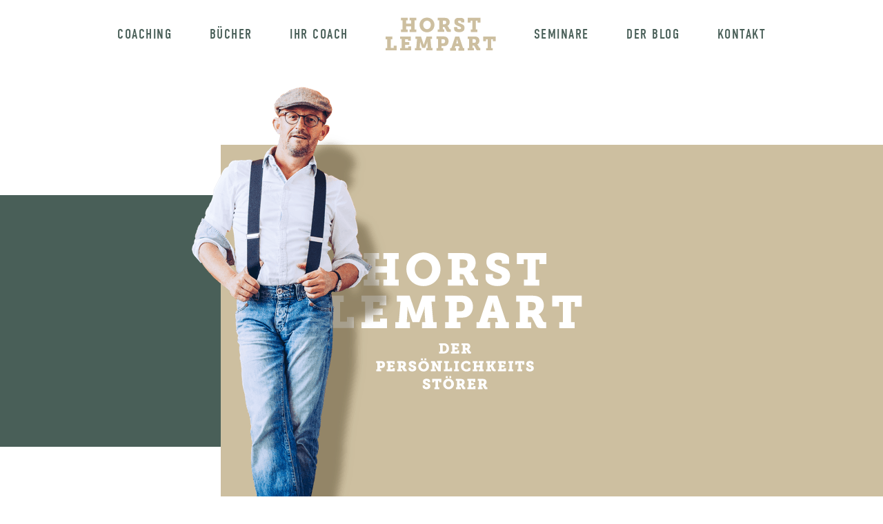

--- FILE ---
content_type: text/html; charset=utf-8
request_url: https://www.horstlempart.de/
body_size: 24199
content:
<!DOCTYPE html>
<html>
<head>
<title>Horst Lempart</title>
<script src="https://use.typekit.net/vme4egx.js"></script>
<script>try{Typekit.load({ async: true });}catch(e){}</script>

<meta name="csrf-param" content="authenticity_token" />
<meta name="csrf-token" content="stndno7x69fEMHtxNp8MZDmn0r6vpgLQKELp8fqd9NpUgcsOYWFSuQEoRAxaxw8A1zQbbwlnsoCGvLgpYSsgqw==" />
<link rel="stylesheet" media="all" href="/assets/application-fd02f2753742de676f7571f443c6a71abfd0bd07e8700b38e460048a2a1fc22b.css" data-turbolinks-track="reload" />
<script src="/assets/application-cd88de460c25634e11bf7cc51610f99b4faf0d87236804dc43e78ffdccb56a4d.js" data-turbolinks-track="reload"></script>
<link rel="shortcut icon" type="image/x-icon" href="/assets/favicon-c105870fcf2849d1843e4505540c01221dd79776fbe434e4b15415771cb1a35c.ico" />
<link rel="apple-touch-icon" sizes="180x180" href="apple-touch-icon.png">
<link rel="icon" type="image/png" href="favicon-32x32.png" sizes="32x32">
<link rel="icon" type="image/png" href="favicon-16x16.png" sizes="16x16">
<link rel="manifest" href="manifest.json">
<link rel="mask-icon" href="safari-pinned-tab.svg" color="#5bbad5">
<meta name="theme-color" content="#ffffff">
<meta property="og:title" content="Horst Lempart – Der Persönlichkeitsstörer"/>
<meta property="og:url" content="http://www.horstlempart.de"/>
<meta property="og:image" content="http://www.horstlempart.de/horst_lempart.jpg" />
<meta name="description" content="Horst Lempart - Der Persönlichkeitsstörer. Unbequem, störend und erstaunlich wirksam. Coach, Speaker und Autor."/>



</head>
<body class='pages welcome'>
<section class='no_space'>
<nav class='main'>
<ul>
<li>
<a href="/coaching">Coaching</a>
</li>
<li>
<a href="/buecher">Bücher</a>
</li>
<li>
<a href="/ihr-coach">Ihr Coach</a>
</li>
<li class='logo'>
<!DOCTYPE svg PUBLIC "-//W3C//DTD SVG 1.1//EN" "http://www.w3.org/Graphics/SVG/1.1/DTD/svg11.dtd">
<!-- Generator: Adobe Illustrator 17.1.0, SVG Export Plug-In . SVG Version: 6.00 Build 0)  --><svg xmlns="http://www.w3.org/2000/svg" xmlns:xlink="http://www.w3.org/1999/xlink" version="1.1" id="Layer_1" x="0px" y="0px" viewBox="0 0 160 49" enable-background="new 0 0 160 49" xml:space="preserve">
<title>Logo</title>
<desc>Created with Sketch.</desc>
<g id="Symbols">
	<g id="Header-_x2A_new" transform="translate(-640.000000, -25.000000)">
		<g id="Header">
			<g id="Logo" transform="translate(640.000000, 25.000000)">
				<g id="Group-31" transform="translate(0.000000, 0.010349)">
					<path id="Fill-2" d="M60,17.3c3,0,5.5-2.7,5.5-6.3c0-3.5-2.5-6-5.5-6c-3,0-5.5,2.6-5.5,6C54.5,14.6,57,17.3,60,17.3 M60,0.5       c6.2,0,10.8,4.6,10.8,10.5c0,6-4.5,10.8-10.8,10.8S49.2,17,49.2,11C49.2,5.1,53.7,0.5,60,0.5"></path>
					<path id="Fill-4" d="M85.2,10.2c1.6,0,2.6-0.8,2.6-2.7c0-0.9-0.2-1.8-1.1-2.3c-0.5-0.2-1.1-0.3-2-0.3h-1.8v5.3H85.2z        M75.5,17.7h2.3V4.6h-2.3V0.8h9.2c1.5,0,2.9,0.1,4.1,0.4C91.3,2,92.9,4,92.9,7c0,2.7-1.3,4.5-3.3,5.6v0.1c0,0,0.8,0.3,1.3,1.2       l1.6,3c0.3,0.5,0.7,0.7,1.3,0.7h0.7v3.7h-3.4c-1.7,0-2.3-0.4-2.9-1.5l-2.5-4.8c-0.3-0.7-0.7-0.9-1.8-0.9h-1v3.5h2.1v3.7h-9.6       V17.7z"></path>
					<g id="Group-8" transform="translate(98.920023, 0.000000)">
						<g id="Clip-7">
						</g>
						<defs>
							<filter id="Adobe_OpacityMaskFilter" filterUnits="userSpaceOnUse" x="0.3" y="0.5" width="15.4" height="21.3">
								<feColorMatrix type="matrix" values="1 0 0 0 0  0 1 0 0 0  0 0 1 0 0  0 0 0 1 0"></feColorMatrix>
							</filter>
						</defs>
						<mask maskUnits="userSpaceOnUse" x="0.3" y="0.5" width="15.4" height="21.3" id="mask-2">
							<g filter="url(#Adobe_OpacityMaskFilter)">
								<polygon id="path-1" fill="#FFFFFF" points="15.7,0.5 0.3,0.5 0.3,21.8 15.7,21.8         "></polygon>
							</g>
						</mask>
						<path id="Fill-6" mask="url(#mask-2)" d="M4.9,14.1v1.5c0,1.1,1.3,1.7,2.9,1.7c1.6,0,2.7-0.6,2.7-1.7c0-1.6-2.3-2.1-4.4-2.9        c-2.8-1.1-5.4-2.4-5.4-6.2c0-4.6,3.7-6,7.4-6c3.5,0,7,1.3,7,3.9v3h-4.6V6.2C10.5,5.4,9.4,5,8.2,5C7,5,5.9,5.3,5.9,6.4        c0,1.4,1.7,2,3.5,2.7c3.1,1.1,6.2,2.4,6.2,6.3c0,4.7-4,6.4-7.9,6.4c-3.8,0-7.5-1.7-7.5-5v-2.6H4.9z"></path>
					</g>
					<polygon id="Fill-9" points="123.4,17.7 125.7,17.7 125.7,4.9 123.3,4.9 123.3,7.8 119,7.8 119,0.8 137.5,0.8 137.5,7.8        133.3,7.8 133.3,4.9 130.8,4.9 130.8,17.7 133.1,17.7 133.1,21.4 123.4,21.4      "></polygon>
					<g id="Group-13" transform="translate(0.000000, 27.803204)">
						<g id="Clip-12">
						</g>
						<defs>
							<filter id="Adobe_OpacityMaskFilter_1_" filterUnits="userSpaceOnUse" x="0" y="0" width="16.1" height="20.6">
								<feColorMatrix type="matrix" values="1 0 0 0 0  0 1 0 0 0  0 0 1 0 0  0 0 0 1 0"></feColorMatrix>
							</filter>
						</defs>
						<mask maskUnits="userSpaceOnUse" x="0" y="0" width="16.1" height="20.6" id="mask-4">
							<g filter="url(#Adobe_OpacityMaskFilter_1_)">
								<polygon id="path-3" fill="#FFFFFF" points="16.1,20.6 0,20.6 0,10.3 0,0 16.1,0         "></polygon>
							</g>
						</mask>
						<polygon id="Fill-11" mask="url(#mask-4)" points="0,16.9 2.3,16.9 2.3,4.1 0,4.1 0,0 9.7,0 9.7,4.1 7.4,4.1 7.4,16.6         11.8,16.6 11.8,13.5 16.1,13.5 16.1,20.6 0,20.6       "></polygon>
					</g>
					<g id="Group-16" transform="translate(20.501559, 27.803204)">
						<g id="Clip-15">
						</g>
						<defs>
							<filter id="Adobe_OpacityMaskFilter_2_" filterUnits="userSpaceOnUse" x="0.4" y="0" width="16.1" height="20.6">
								<feColorMatrix type="matrix" values="1 0 0 0 0  0 1 0 0 0  0 0 1 0 0  0 0 0 1 0"></feColorMatrix>
							</filter>
						</defs>
						<mask maskUnits="userSpaceOnUse" x="0.4" y="0" width="16.1" height="20.6" id="mask-6">
							<g filter="url(#Adobe_OpacityMaskFilter_2_)">
								<polygon id="path-5" fill="#FFFFFF" points="0.4,20.6 16.5,20.6 16.5,0 0.4,0         "></polygon>
							</g>
						</mask>
						<polygon id="Fill-14" mask="url(#mask-6)" points="0.4,16.9 2.7,16.9 2.7,3.8 0.4,3.8 0.4,0 16.1,0 16.1,6.1 11.9,6.1         11.9,4.1 7.8,4.1 7.8,8.2 13.8,8.2 13.8,12.3 7.8,12.3 7.8,16.6 12.2,16.6 12.2,14.5 16.5,14.5 16.5,20.6 0.4,20.6       "></polygon>
					</g>
					<g id="Group-19" transform="translate(42.028196, 27.803204)">
						<g id="Clip-18">
						</g>
						<defs>
							<filter id="Adobe_OpacityMaskFilter_3_" filterUnits="userSpaceOnUse" x="0.2" y="0" width="26.2" height="20.6">
								<feColorMatrix type="matrix" values="1 0 0 0 0  0 1 0 0 0  0 0 1 0 0  0 0 0 1 0"></feColorMatrix>
							</filter>
						</defs>
						<mask maskUnits="userSpaceOnUse" x="0.2" y="0" width="26.2" height="20.6" id="mask-8">
							<g filter="url(#Adobe_OpacityMaskFilter_3_)">
								<polygon id="path-7" fill="#FFFFFF" points="0.2,20.6 26.4,20.6 26.4,0 0.2,0         "></polygon>
							</g>
						</mask>
						<path id="Fill-17" mask="url(#mask-8)" d="M0.2,16.9h2.2L3.5,3.8H1.2V0h8l3.4,10.2c0.4,1.3,0.6,2.1,0.6,2.1h0.1        c0,0,0.1-0.9,0.6-2.1L17.3,0h8v3.7h-2.3l1.1,13.1h2.2v3.7h-9.3v-3.7h2l-0.5-7.4c-0.1-0.9,0.1-2.3,0.1-2.3h-0.1        c0,0-0.2,1.3-0.5,2.2l-2.7,7.5h-4.3L8.5,9.3C8.2,8.5,7.9,7.2,7.9,7.2H7.8c0,0,0.2,1.4,0.1,2.3l-0.5,7.4h2v3.7H0.2V16.9z"></path>
					</g>
					<g id="Group-22" transform="translate(73.293074, 27.803204)">
						<path id="Fill-20" d="M10,9.9c0.8,0,1.3-0.1,1.8-0.4C12.5,9,12.9,8.1,12.9,7c0-1.1-0.3-2-1-2.4c-0.5-0.3-1-0.5-1.8-0.5H7.8        v5.9H10z M0.4,16.9h2.3V3.8H0.4V0h10.2C11.7,0,13,0.1,14,0.5C16.4,1.4,18,3.9,18,7c0,3-1.6,5.7-4,6.6c-0.9,0.3-2,0.4-3.2,0.4        H7.8v2.9h2.3v3.7H0.4V16.9z"></path>
					</g>
					<path id="Fill-23" d="M105.3,38l-1.1-3.8c-0.3-1.3-0.4-2.2-0.4-2.2h-0.1c0,0-0.1,0.9-0.4,2.2l-1.1,3.8H105.3z M93.6,44.7h1.7       l5.6-16.8h5.8l5.6,16.8h1.7v3.7h-8.6v-3.7h1.8l-0.8-2.7h-5.3l-0.8,2.7h1.8v3.7h-8.6V44.7z"></path>
					<g id="Group-27" transform="translate(118.396505, 27.803204)">
						<g id="Clip-26">
						</g>
						<defs>
							<filter id="Adobe_OpacityMaskFilter_4_" filterUnits="userSpaceOnUse" x="0.2" y="0" width="19" height="20.6">
								<feColorMatrix type="matrix" values="1 0 0 0 0  0 1 0 0 0  0 0 1 0 0  0 0 0 1 0"></feColorMatrix>
							</filter>
						</defs>
						<mask maskUnits="userSpaceOnUse" x="0.2" y="0" width="19" height="20.6" id="mask-10">
							<g filter="url(#Adobe_OpacityMaskFilter_4_)">
								<polygon id="path-9" fill="#FFFFFF" points="0.2,20.6 19.1,20.6 19.1,0 0.2,0         "></polygon>
							</g>
						</mask>
						<path id="Fill-25" mask="url(#mask-10)" d="M9.9,9.3c1.6,0,2.6-0.8,2.6-2.7c0-0.9-0.2-1.8-1.1-2.3c-0.5-0.2-1.1-0.3-2-0.3H7.6        v5.3H9.9z M0.2,16.9h2.3V3.8H0.2V0h9.2c1.5,0,2.9,0.1,4.1,0.4c2.5,0.7,4.1,2.8,4.1,5.8c0,2.7-1.3,4.5-3.3,5.6v0.1        c0,0,0.8,0.3,1.3,1.2l1.6,3c0.3,0.5,0.7,0.7,1.3,0.7h0.7v3.7h-3.4c-1.7,0-2.3-0.4-2.9-1.5l-2.5-4.8c-0.3-0.7-0.7-0.9-1.8-0.9        h-1v3.5h2.1v3.7H0.2V16.9z"></path>
					</g>
					<g id="Group-30" transform="translate(140.948220, 27.803204)">
						<g id="Clip-29">
						</g>
						<defs>
							<filter id="Adobe_OpacityMaskFilter_5_" filterUnits="userSpaceOnUse" x="0.3" y="0" width="18.6" height="20.6">
								<feColorMatrix type="matrix" values="1 0 0 0 0  0 1 0 0 0  0 0 1 0 0  0 0 0 1 0"></feColorMatrix>
							</filter>
						</defs>
						<mask maskUnits="userSpaceOnUse" x="0.3" y="0" width="18.6" height="20.6" id="mask-12">
							<g filter="url(#Adobe_OpacityMaskFilter_5_)">
								<polygon id="path-11" fill="#FFFFFF" points="0.3,20.6 18.9,20.6 18.9,0 0.3,0         "></polygon>
							</g>
						</mask>
						<polygon id="Fill-28" mask="url(#mask-12)" points="4.7,16.9 7,16.9 7,4.1 4.6,4.1 4.6,7 0.3,7 0.3,0 18.9,0 18.9,7 14.6,7         14.6,4.1 12.1,4.1 12.1,16.9 14.4,16.9 14.4,20.6 4.7,20.6       "></polygon>
					</g>
					<polygon id="Fill-1" points="22.3,17.7 24.6,17.7 24.6,4.6 22.3,4.6 22.3,0.8 32,0.8 32,4.6 29.7,4.6 29.7,9.2 37,9.2 37,4.6        34.7,4.6 34.7,0.8 44.4,0.8 44.4,4.6 42.1,4.6 42.1,17.7 44.4,17.7 44.4,21.4 34.7,21.4 34.7,17.7 37,17.7 37,13.2 29.7,13.2        29.7,17.7 32,17.7 32,21.4 22.3,21.4      "></polygon>
				</g>
			</g>
		</g>
	</g>
</g>
</svg>
<a class="active" aria-current="page" href="/"><i>Startseite</i></a>
</li>
<li>
<a href="/seminare">Seminare</a>
</li>
<li>
<a href="/der-blog">Der blog</a>
</li>
<li>
<a href="/kontakt">Kontakt</a>
</li>
</ul>
</nav>
</section>

<section class='welcome'>
<div class='wrapper before_color1 after_color2'>
<article class='center'>
<div class='standing_horst'>
<img src="/assets/standing_horst-31cfe797f3b125930642bde55dfcbcb17f9b718420793c04f328abf8724dd7e5.png" />
</div>
<div class='logo'>
<!DOCTYPE svg PUBLIC "-//W3C//DTD SVG 1.0//EN" "http://www.w3.org/TR/2001/REC-SVG-20010904/DTD/svg10.dtd">
<!-- Generator: Adobe Illustrator 17.1.0, SVG Export Plug-In . SVG Version: 6.00 Build 0)  --><svg xmlns="http://www.w3.org/2000/svg" xmlns:xlink="http://www.w3.org/1999/xlink" version="1.0" id="Layer_1" x="0px" y="0px" viewBox="0 0 370 201" enable-background="new 0 0 370 201" xml:space="preserve">
<g id="XMLID_725_">
	<path id="XMLID_723_" d="M52.2,40.6h5.3V10.7h-5.3V2.1h22.3v8.6h-5.3v10.5H86V10.7h-5.3V2.1h22.3v8.6h-5.3v29.9h5.3v8.6H80.8v-8.6   H86V30.4H69.2v10.2h5.3v8.6H52.2V40.6z"></path>
	<path id="XMLID_720_" d="M138.8,1.3c14.3,0,24.7,10.5,24.7,24c0,13.8-10.4,24.6-24.7,24.6c-14.3,0-24.7-10.8-24.7-24.6   C114,11.9,124.4,1.3,138.8,1.3z M138.8,39.7c6.9,0,12.6-6.2,12.6-14.4c0-7.9-5.7-13.8-12.6-13.8c-6.9,0-12.6,5.9-12.6,13.8   C126.2,33.6,131.9,39.7,138.8,39.7z"></path>
	<path id="XMLID_717_" d="M174.5,40.6h5.3V10.7h-5.3V2.1h21.2c3.6,0,6.7,0.1,9.4,0.9c5.7,1.7,9.4,6.3,9.4,13.2   c0,6.2-3,10.4-7.6,12.9v0.1c0,0,1.8,0.8,2.9,2.8l3.6,7c0.6,1.1,1.5,1.5,3,1.5h1.6v8.6h-7.8c-3.8,0-5.3-0.9-6.6-3.5l-5.7-11   c-0.8-1.5-1.6-2-4.1-2h-2.4v8h4.9v8.6h-22V40.6z M196.8,23.4c3.7,0,6-1.8,6-6.1c0-2.2-0.5-4.2-2.6-5.2c-1.1-0.5-2.6-0.8-4.5-0.8   h-4.2v12.1H196.8z"></path>
	<path id="XMLID_715_" d="M239.5,32.4v3.5c0,2.4,3.1,3.8,6.8,3.8c3.7,0,6.3-1.3,6.3-3.8c0-3.6-5.2-4.7-10.1-6.7   c-6.4-2.4-12.4-5.5-12.4-14.1c0-10.5,8.6-13.7,16.9-13.7c8,0,16,3,16,9v7h-10.5v-3c0-1.8-2.5-2.8-5.5-2.8c-2.7,0-5.1,0.8-5.1,3.2   c0,3.2,3.9,4.6,8.2,6.1c7.2,2.5,14.3,5.5,14.3,14.3c0,10.7-9.2,14.7-18.2,14.7c-8.7,0-17.3-3.9-17.3-11.4v-6.1H239.5z"></path>
	<path id="XMLID_713_" d="M284.5,40.6h5.3V11.3h-5.6V18h-9.9V2.1H317V18h-9.9v-6.6h-5.6v29.3h5.3v8.6h-22.3V40.6z"></path>
	<path id="XMLID_711_" d="M1,102.3h5.3V73H1v-9.2h22.3V73H18v28.6h10.1v-6.9H38v16.1H1V102.3z"></path>
	<path id="XMLID_709_" d="M48.9,102.3h5.3V72.4h-5.3v-8.6h36.2v13.9h-9.9V73H66v9.5h13.7v9.2H66v9.9h10.1V97H86v13.9h-37V102.3z"></path>
	<path id="XMLID_707_" d="M98,102.3h5.1l2.5-29.9h-5.3v-8.6h18.5l7.9,23.3c1,2.9,1.3,4.9,1.3,4.9h0.1c0,0,0.3-2,1.3-4.9l7.9-23.3   h18.5v8.6h-5.3l2.5,29.9h5.1v8.6h-21.3v-8.6h4.7l-1.1-16.9c-0.1-2,0.3-5.3,0.3-5.3h-0.3c0,0-0.5,3-1.3,5l-6.2,17.2h-9.9L117,85.1   c-0.7-2-1.3-5-1.3-5h-0.3c0,0,0.4,3.3,0.3,5.3l-1.1,16.9h4.7v8.6H98V102.3z"></path>
	<path id="XMLID_704_" d="M170.2,102.3h5.3V72.4h-5.3v-8.6h23.4c2.7,0,5.5,0.1,7.9,1.1c5.5,2.1,9.1,7.8,9.1,14.8   c0,6.9-3.6,13-9.3,15c-2.2,0.7-4.6,1-7.4,1h-6.7v6.6h5.3v8.6h-22.3V102.3z M192.3,86.5c1.8,0,3-0.3,4.1-1c1.7-1.1,2.5-3.2,2.5-5.8   c0-2.5-0.8-4.5-2.3-5.6c-1.1-0.7-2.4-1.1-4.1-1.1h-5.2v13.4H192.3z"></path>
	<path id="XMLID_701_" d="M215.9,102.3h3.9l12.8-38.5H246l12.8,38.5h3.9v8.6h-19.7v-8.6h4.1l-1.8-6.2h-12.1l-1.8,6.2h4.1v8.6h-19.7   V102.3z M242.8,87.1l-2.4-8.7c-0.8-2.9-0.9-4.9-0.9-4.9h-0.3c0,0-0.1,2-0.9,4.9l-2.5,8.7H242.8z"></path>
	<path id="XMLID_698_" d="M273.3,102.3h5.3V72.4h-5.3v-8.6h21.2c3.6,0,6.7,0.1,9.4,0.9c5.7,1.7,9.4,6.3,9.4,13.2   c0,6.2-3,10.4-7.6,12.9V91c0,0,1.8,0.8,2.9,2.8l3.6,7c0.6,1.1,1.5,1.5,3,1.5h1.6v8.6h-7.8c-3.8,0-5.3-0.9-6.6-3.5l-5.7-11   c-0.8-1.5-1.6-2-4.1-2h-2.4v8h4.9v8.6h-22V102.3z M295.7,85.1c3.7,0,6-1.8,6-6.1c0-2.2-0.5-4.2-2.6-5.2c-1.1-0.5-2.6-0.8-4.5-0.8   h-4.2v12.1H295.7z"></path>
	<path id="XMLID_696_" d="M335.7,102.3h5.3V73h-5.6v6.6h-9.9V63.8h42.7v15.9h-9.9V73h-5.6v29.3h5.3v8.6h-22.3V102.3z"></path>
	<g id="XMLID_687_">
		<path id="XMLID_693_" d="M161.4,145h1.7v-9.4h-1.7v-2.7h6.5c1.1,0,2.1,0,3,0.3c2.9,0.8,5,3.4,5,7.1c0,3.4-1.7,5.9-4.5,6.9    c-1.1,0.4-2.2,0.5-3.5,0.5h-6.5V145z M167.9,144.8c0.9,0,1.6-0.1,2.3-0.4c1.3-0.6,2-2.1,2-4.1c0-2.2-0.9-3.6-2.3-4.2    c-0.6-0.3-1.2-0.3-2-0.3h-1.1v9H167.9z"></path>
		<path id="XMLID_691_" d="M178.8,145h1.7v-9.4h-1.7v-2.7h11.4v4.4h-3.1v-1.5h-2.9v3h4.3v2.9h-4.3v3.1h3.2v-1.5h3.1v4.4h-11.7V145z"></path>
		<path id="XMLID_688_" d="M194,145h1.7v-9.4H194v-2.7h6.7c1.1,0,2.1,0,3,0.3c1.8,0.5,3,2,3,4.2c0,1.9-0.9,3.3-2.4,4.1v0    c0,0,0.6,0.2,0.9,0.9l1.1,2.2c0.2,0.4,0.5,0.5,1,0.5h0.5v2.7h-2.4c-1.2,0-1.7-0.3-2.1-1.1l-1.8-3.5c-0.2-0.5-0.5-0.6-1.3-0.6h-0.7    v2.5h1.6v2.7H194V145z M201,139.6c1.2,0,1.9-0.6,1.9-1.9c0-0.7-0.2-1.3-0.8-1.6c-0.3-0.2-0.8-0.3-1.4-0.3h-1.3v3.8H201z"></path>
	</g>
	<g id="XMLID_651_">
		<path id="XMLID_684_" d="M70.3,170.8H72v-9.4h-1.7v-2.7h7.4c0.8,0,1.7,0,2.5,0.3c1.7,0.7,2.9,2.5,2.9,4.7c0,2.2-1.1,4.1-2.9,4.7    c-0.7,0.2-1.4,0.3-2.3,0.3h-2.1v2.1h1.7v2.7h-7V170.8z M77.2,165.8c0.6,0,0.9-0.1,1.3-0.3c0.5-0.4,0.8-1,0.8-1.8    c0-0.8-0.2-1.4-0.7-1.8c-0.4-0.2-0.7-0.3-1.3-0.3h-1.6v4.2H77.2z"></path>
		<path id="XMLID_682_" d="M85.6,170.8h1.7v-9.4h-1.7v-2.7H97v4.4h-3.1v-1.5H91v3h4.3v2.9H91v3.1h3.2v-1.5h3.1v4.4H85.6V170.8z"></path>
		<path id="XMLID_679_" d="M100.8,170.8h1.7v-9.4h-1.7v-2.7h6.7c1.1,0,2.1,0,3,0.3c1.8,0.5,3,2,3,4.2c0,1.9-0.9,3.3-2.4,4.1v0    c0,0,0.6,0.2,0.9,0.9l1.1,2.2c0.2,0.4,0.5,0.5,1,0.5h0.5v2.7H112c-1.2,0-1.7-0.3-2.1-1.1l-1.8-3.5c-0.2-0.5-0.5-0.6-1.3-0.6h-0.7    v2.5h1.6v2.7h-6.9V170.8z M107.8,165.4c1.2,0,1.9-0.6,1.9-1.9c0-0.7-0.2-1.3-0.8-1.6c-0.3-0.2-0.8-0.3-1.4-0.3h-1.3v3.8H107.8z"></path>
		<path id="XMLID_677_" d="M120.6,168.3v1.1c0,0.8,1,1.2,2.1,1.2s2-0.4,2-1.2c0-1.1-1.6-1.5-3.2-2.1c-2-0.8-3.9-1.7-3.9-4.5    c0-3.3,2.7-4.3,5.3-4.3c2.5,0,5,1,5,2.8v2.2h-3.3v-0.9c0-0.6-0.8-0.9-1.7-0.9c-0.8,0-1.6,0.2-1.6,1c0,1,1.2,1.4,2.6,1.9    c2.3,0.8,4.5,1.7,4.5,4.5c0,3.4-2.9,4.6-5.7,4.6c-2.8,0-5.4-1.2-5.4-3.6v-1.9H120.6z"></path>
		<path id="XMLID_672_" d="M139.1,158.5c4.5,0,7.8,3.3,7.8,7.6c0,4.4-3.3,7.7-7.8,7.7s-7.8-3.4-7.8-7.7    C131.3,161.8,134.5,158.5,139.1,158.5z M139.1,170.6c2.2,0,4-1.9,4-4.5c0-2.5-1.8-4.3-4-4.3s-4,1.9-4,4.3    C135.1,168.6,136.9,170.6,139.1,170.6z M135.2,154.7h2.7v2.9h-2.7V154.7z M140.2,154.7h2.7v2.9h-2.7V154.7z"></path>
		<path id="XMLID_670_" d="M149.7,170.8h1.7v-9.4h-1.7v-2.7h5.4l4.6,7.8c0.4,0.6,0.6,1.5,0.6,1.5h0.1c0,0-0.1-1-0.1-1.7v-5h-1.7    v-2.7h7.1v2.7H164v12.1h-3.7l-4.7-7.8c-0.4-0.6-0.6-1.5-0.6-1.5h-0.1c0,0,0.1,1,0.1,1.7v5h1.7v2.7h-7.1V170.8z"></path>
		<path id="XMLID_668_" d="M168.7,170.8h1.7v-9.2h-1.7v-2.9h7v2.9h-1.7v9h3.2v-2.2h3.1v5.1h-11.7V170.8z"></path>
		<path id="XMLID_666_" d="M183.2,170.8h1.7v-9.4h-1.7v-2.7h7v2.7h-1.7v9.4h1.7v2.7h-7V170.8z"></path>
		<path id="XMLID_664_" d="M200.8,158.5c1.8,0,6,0.6,6,3v2.3h-3.3v-1.1c0-0.8-1.5-1.1-2.5-1.1c-2.4,0-4.1,1.6-4.1,4.3    c0,3.1,1.8,4.8,4.3,4.8c0.7,0,2.5-0.2,2.5-1.1v-1.1h3.3v2.4c0,2.3-4,2.9-6,2.9c-4.5,0-7.8-3.4-7.8-7.7    C193,161.7,196.4,158.5,200.8,158.5z"></path>
		<path id="XMLID_662_" d="M210.2,170.8h1.7v-9.4h-1.7v-2.7h7v2.7h-1.7v3.3h5.3v-3.3h-1.7v-2.7h7v2.7h-1.7v9.4h1.7v2.7h-7v-2.7h1.7    v-3.2h-5.3v3.2h1.7v2.7h-7V170.8z"></path>
		<path id="XMLID_660_" d="M229.7,170.8h1.7v-9.4h-1.7v-2.7h6.4v2.7h-1.1v3.1h1.2l2.2-3.1h-1.1v-2.7h6.1v2.7h-1.2l-3.1,4.2v0    c0,0,0.6,0.3,1.1,1.3l1.7,3.3c0.2,0.3,0.4,0.5,0.9,0.5h0.6v2.7h-2.5c-1.2,0-1.7-0.4-2.1-1.1l-2.2-4.5c-0.2-0.4-0.5-0.5-1-0.5h-0.5    v3.4h1.6v2.7h-6.9V170.8z"></path>
		<path id="XMLID_658_" d="M246.7,170.8h1.7v-9.4h-1.7v-2.7h11.4v4.4H255v-1.5h-2.9v3h4.3v2.9h-4.3v3.1h3.2v-1.5h3.1v4.4h-11.7    V170.8z"></path>
		<path id="XMLID_656_" d="M261.9,170.8h1.7v-9.4h-1.7v-2.7h7v2.7h-1.7v9.4h1.7v2.7h-7V170.8z"></path>
		<path id="XMLID_654_" d="M274.9,170.8h1.7v-9.2h-1.8v2.1h-3.1v-5h13.4v5H282v-2.1h-1.8v9.2h1.7v2.7h-7V170.8z"></path>
		<path id="XMLID_652_" d="M291,168.3v1.1c0,0.8,1,1.2,2.1,1.2c1.2,0,2-0.4,2-1.2c0-1.1-1.6-1.5-3.2-2.1c-2-0.8-3.9-1.7-3.9-4.5    c0-3.3,2.7-4.3,5.3-4.3c2.5,0,5,1,5,2.8v2.2h-3.3v-0.9c0-0.6-0.8-0.9-1.7-0.9c-0.8,0-1.6,0.2-1.6,1c0,1,1.2,1.4,2.6,1.9    c2.3,0.8,4.5,1.7,4.5,4.5c0,3.4-2.9,4.6-5.7,4.6c-2.8,0-5.4-1.2-5.4-3.6v-1.9H291z"></path>
	</g>
	<g id="XMLID_630_">
		<path id="XMLID_649_" d="M141.1,194.1v1.1c0,0.8,1,1.2,2.1,1.2c1.2,0,2-0.4,2-1.2c0-1.1-1.6-1.5-3.2-2.1c-2-0.8-3.9-1.7-3.9-4.5    c0-3.3,2.7-4.3,5.3-4.3c2.5,0,5,1,5,2.8v2.2h-3.3v-0.9c0-0.6-0.8-0.9-1.7-0.9c-0.8,0-1.6,0.2-1.6,1c0,1,1.2,1.4,2.6,1.9    c2.3,0.8,4.5,1.7,4.5,4.5c0,3.4-2.9,4.6-5.7,4.6c-2.8,0-5.4-1.2-5.4-3.6v-1.9H141.1z"></path>
		<path id="XMLID_647_" d="M154.6,196.7h1.7v-9.2h-1.8v2.1h-3.1v-5h13.4v5h-3.1v-2.1H160v9.2h1.7v2.7h-7V196.7z"></path>
		<path id="XMLID_642_" d="M175.2,184.3c4.5,0,7.8,3.3,7.8,7.6c0,4.4-3.3,7.7-7.8,7.7s-7.8-3.4-7.8-7.7    C167.4,187.6,170.7,184.3,175.2,184.3z M175.2,196.4c2.2,0,4-1.9,4-4.5c0-2.5-1.8-4.3-4-4.3s-4,1.9-4,4.3    C171.2,194.4,173,196.4,175.2,196.4z M171.3,180.5h2.7v2.9h-2.7V180.5z M176.4,180.5h2.7v2.9h-2.7V180.5z"></path>
		<path id="XMLID_639_" d="M185.8,196.7h1.7v-9.4h-1.7v-2.7h6.7c1.1,0,2.1,0,3,0.3c1.8,0.5,3,2,3,4.2c0,1.9-0.9,3.3-2.4,4.1v0    c0,0,0.6,0.2,0.9,0.9l1.1,2.2c0.2,0.4,0.5,0.5,1,0.5h0.5v2.7h-2.4c-1.2,0-1.7-0.3-2.1-1.1l-1.8-3.5c-0.2-0.5-0.5-0.6-1.3-0.6h-0.7    v2.5h1.6v2.7h-6.9V196.7z M192.9,191.2c1.2,0,1.9-0.6,1.9-1.9c0-0.7-0.2-1.3-0.8-1.6c-0.3-0.2-0.8-0.3-1.4-0.3h-1.3v3.8H192.9z"></path>
		<path id="XMLID_637_" d="M202.5,196.7h1.7v-9.4h-1.7v-2.7h11.4v4.4h-3.1v-1.5h-2.9v3h4.3v2.9h-4.3v3.1h3.2V195h3.1v4.4h-11.7    V196.7z"></path>
		<path id="XMLID_631_" d="M217.6,196.7h1.7v-9.4h-1.7v-2.7h6.7c1.1,0,2.1,0,3,0.3c1.8,0.5,3,2,3,4.2c0,1.9-0.9,3.3-2.4,4.1v0    c0,0,0.6,0.2,0.9,0.9l1.1,2.2c0.2,0.4,0.5,0.5,1,0.5h0.5v2.7h-2.4c-1.2,0-1.7-0.3-2.1-1.1l-1.8-3.5c-0.2-0.5-0.5-0.6-1.3-0.6H223    v2.5h1.6v2.7h-6.9V196.7z M224.7,191.2c1.2,0,1.9-0.6,1.9-1.9c0-0.7-0.2-1.3-0.8-1.6c-0.3-0.2-0.8-0.3-1.4-0.3H223v3.8H224.7z"></path>
	</g>
</g>
</svg>
</div>
</article>
</div>
</section>
<section id='show_newsletter'>
<article>
<div class='vimeo'>
<iframe allowfullscreen='' class='shadow' frameborder='0' height='450' mozallowfullscreen='' src='https://player.vimeo.com/video/221228612' webkitallowfullscreen='' width='800'></iframe>
</div>
</article>
</section>
<section>
<article>
<figure class='shadow smiling'>
<img src="/assets/startseite_eins-dd402774fecc82e702b112bb18029eeb5885354393940ac192a6d266b5a01ca8.jpg" />
</figure>
<div class='header_box'>
<h3>
DER PERSÖNLICHKEITSSTÖRER
</h3>
<h2>
<span class='gold'></span>
<span class='gold'>UN</span>BEQUEM, STÖREND UND
<br>
<span class='gold'>ER</span>STAUNLICH WIRKSAM.
</h2>
</div>
</article>
<article class='m160'>
<p>
Persönlichkeiten und Unternehmen neigen dazu, sich stabil zu halten. Das scheint ökonomisch sinnvoll. Allerdings verfolgen sie dieses Prinzip auch, wenn die Kacke bereits heftig am Dampfen ist. Viele Menschen ziehen das bekannte Leid der unbekannten Lösung vor. Sie sehen sich als Opfer der Umstände, des Wettbewerbs, der Familie oder der Politik. Dadurch entstehen ganze Sündenbock-Populationen. Da sie sich ohnmächtig fühlen, werden sie behandelt – von denen, die an ihrer Stelle Entscheidungen treffen.
</p>
<p>
Störungen sind der Dünger, auf dem Sie Lernerfahrungen sammeln können. Sie regen Veränderungen an. Störungen machen auf Unterschiede aufmerksam zu den bisherigen Verhaltensmustern. Das Problemerleben wird systematisch infrage gestellt. Probleme, oder was Sie dafür halten, drücken sich durch Symptome aus. Symptome sind aber nichts weiteres als erste Bewältigungsversuche. Was stört ist der Umgang mit Ihnen, nicht die Reaktion selbst.
</p>
<p>
Bei mir haben Störungen Vorrang.
</p>
<p>
<span class='big'>
Ihr Horst Lempart
<br>
Der Persönlichkeitsstörer
</span>
</p>
<a class="button more green about" href="/ihr-coach">mehr über mich erfahren</a>
</article>
</section>
<section class='article_preview'>
<article>
<div class='box w75'>
<h2>
Neue Denkanstösse
</h2>
<span class='date'>
21. November 2025
</span>
<h3 class='title'>
Kopf voll, Hirn leer: Wie unser Gehirn tickt
</h3>
<p>
Das ökonomische Prinzip gilt auch für unser Denkorgan: Mit möglichst wenig Aufwand das gewünschte Ziel erreichen. Unser Gehirn ist quasi der Sparfuchs unter den Organen – immer auf der Suche nach der Abkürzung. Fremdes und Neues wird daher blitzschnell zur Gewohnheit gemacht, damit es weniger Aufmerksamkeit frisst. Denn Aufmerksamkeit ist ein echter Energieräuber: Fokussiertes Denken verschling...
</p>
<a class="button more green preview" href="/der-blog/813">weiter lesen</a>
</div>
<div class='box w25 sidebar'>
<div class='list'>
<h3>
WEITERE DENKANSTÖSSE
</h3>
<ul>
<li>
<a href="/der-blog/780">Im Grübeln steckt das Übel </a>
</li>
<li>
<a href="/der-blog/714">Der Maulwurf, der mit dem Herzen sah. </a>
</li>
<li>
<a href="/der-blog/616">Ent-Wertung ist besser als ihr Ruf. </a>
</li>
<li>
<a href="/der-blog/583">Der Chef ist schuld. </a>
</li>
<li>
<a href="/der-blog/516">Ohne Worte: Schweigen ist Kommunikation.</a>
</li>
</ul>
</div>
</div>
</article>
</section>

<section class='no_space footer'>
<footer>
<article>
<div class='column'>
<ul class='social'>
<li>
<a target="_blank" href="https://www.xing.com/profile/Horst_Lempart"><i class='fa fa-xing'></i>
</a></li>
<li>
<a target="_blank" rel="noreferrer" href="https://www.facebook.com/horst.lempart"><i class='fa fa-facebook'></i>
</a></li>
<li>
<li>
<a target="_blank" rel="noreferrer" href="https://twitter.com/hlempart"><i class='fa fa-twitter'></i>
</a></li>
</li>
</ul>
</div>
<div class='column'>
<ul>
<li>
<a href="/coaching">COACHING</a>
</li>
<li>
<a href="/buecher">BÜCHER</a>
</li>
<li>
<a href="/ihr-coach">IHR COACH</a>
</li>
</ul>
</div>
<div class='column'>
<ul>
<li>
<a href="/seminare">SEMINARE</a>
</li>
<li>
<a href="/der-blog">DER BLOG</a>
</li>
<li>
<a href="/kontakt">KONTAKT</a>
</li>
</ul>
</div>
<div class='column'>
<ul>
<li>
<a href="/impressum">Impressum</a>
</li>
<li>
<a href="/impressum#datenschutz">DATENSCHUTZ</a>
</li>
</ul>
</div>
<div class='column'>
<p>
Du willst regelmäßige Denkanstöße und Veranstaltungshinweise vom Persönlichkeitsstörer? Dann sende mir deinen Namen und deine Email-Adresse und ich nehme dich ab sofort in den Verteiler auf:
<a href="mailto:info@horstlempart.de?body=Bitte%20nimm%20mich%20in%20den%20Verteiler%20f%C3%BCr%20den%20Pers%C3%B6nlichkeitsst%C3%B6rer-Newsletter%20auf.%0A%0A%20Name%3A%20%0A%0AViele%20Gr%C3%BC%C3%9Fe%0A%0A&amp;subject=Anmeldung%20zum%20Pers%C3%B6nlichkeitsst%C3%B6rer-Newsletter">info@horstlempart.de</a>
</p>
</div>
</article>
</footer>
</section>

</body>
</html>


--- FILE ---
content_type: text/html; charset=UTF-8
request_url: https://player.vimeo.com/video/221228612
body_size: 6557
content:
<!DOCTYPE html>
<html lang="en">
<head>
  <meta charset="utf-8">
  <meta name="viewport" content="width=device-width,initial-scale=1,user-scalable=yes">
  
  <link rel="canonical" href="https://player.vimeo.com/video/221228612">
  <meta name="googlebot" content="noindex,indexifembedded">
  
  
  <title>HortLempart on Vimeo</title>
  <style>
      body, html, .player, .fallback {
          overflow: hidden;
          width: 100%;
          height: 100%;
          margin: 0;
          padding: 0;
      }
      .fallback {
          
              background-color: transparent;
          
      }
      .player.loading { opacity: 0; }
      .fallback iframe {
          position: fixed;
          left: 0;
          top: 0;
          width: 100%;
          height: 100%;
      }
  </style>
  <link rel="modulepreload" href="https://f.vimeocdn.com/p/4.46.25/js/player.module.js" crossorigin="anonymous">
  <link rel="modulepreload" href="https://f.vimeocdn.com/p/4.46.25/js/vendor.module.js" crossorigin="anonymous">
  <link rel="preload" href="https://f.vimeocdn.com/p/4.46.25/css/player.css" as="style">
</head>

<body>


<div class="vp-placeholder">
    <style>
        .vp-placeholder,
        .vp-placeholder-thumb,
        .vp-placeholder-thumb::before,
        .vp-placeholder-thumb::after {
            position: absolute;
            top: 0;
            bottom: 0;
            left: 0;
            right: 0;
        }
        .vp-placeholder {
            visibility: hidden;
            width: 100%;
            max-height: 100%;
            height: calc(720 / 1280 * 100vw);
            max-width: calc(1280 / 720 * 100vh);
            margin: auto;
        }
        .vp-placeholder-carousel {
            display: none;
            background-color: #000;
            position: absolute;
            left: 0;
            right: 0;
            bottom: -60px;
            height: 60px;
        }
    </style>

    

    
        <style>
            .vp-placeholder-thumb {
                overflow: hidden;
                width: 100%;
                max-height: 100%;
                margin: auto;
            }
            .vp-placeholder-thumb::before,
            .vp-placeholder-thumb::after {
                content: "";
                display: block;
                filter: blur(7px);
                margin: 0;
                background: url(https://i.vimeocdn.com/video/639438412-fe82b4ec3bf0d59c6056f42d79093f0bbfd0849c177cc2a03eaf2ab8910e4954-d?mw=80&q=85) 50% 50% / contain no-repeat;
            }
            .vp-placeholder-thumb::before {
                 
                margin: -30px;
            }
        </style>
    

    <div class="vp-placeholder-thumb"></div>
    <div class="vp-placeholder-carousel"></div>
    <script>function placeholderInit(t,h,d,s,n,o){var i=t.querySelector(".vp-placeholder"),v=t.querySelector(".vp-placeholder-thumb");if(h){var p=function(){try{return window.self!==window.top}catch(a){return!0}}(),w=200,y=415,r=60;if(!p&&window.innerWidth>=w&&window.innerWidth<y){i.style.bottom=r+"px",i.style.maxHeight="calc(100vh - "+r+"px)",i.style.maxWidth="calc("+n+" / "+o+" * (100vh - "+r+"px))";var f=t.querySelector(".vp-placeholder-carousel");f.style.display="block"}}if(d){var e=new Image;e.onload=function(){var a=n/o,c=e.width/e.height;if(c<=.95*a||c>=1.05*a){var l=i.getBoundingClientRect(),g=l.right-l.left,b=l.bottom-l.top,m=window.innerWidth/g*100,x=window.innerHeight/b*100;v.style.height="calc("+e.height+" / "+e.width+" * "+m+"vw)",v.style.maxWidth="calc("+e.width+" / "+e.height+" * "+x+"vh)"}i.style.visibility="visible"},e.src=s}else i.style.visibility="visible"}
</script>
    <script>placeholderInit(document,  false ,  true , "https://i.vimeocdn.com/video/639438412-fe82b4ec3bf0d59c6056f42d79093f0bbfd0849c177cc2a03eaf2ab8910e4954-d?mw=80\u0026q=85",  1280 ,  720 );</script>
</div>

<div id="player" class="player"></div>
<script>window.playerConfig = {"cdn_url":"https://f.vimeocdn.com","vimeo_api_url":"api.vimeo.com","request":{"files":{"dash":{"cdns":{"akfire_interconnect_quic":{"avc_url":"https://vod-adaptive-ak.vimeocdn.com/exp=1768623294~acl=%2F85b4453c-564d-4de2-8f3a-1a9673c70b47%2Fpsid%3Dd5fea8e6e54d2288c10dd27260fd7b4624e4163d27fb3c25a9070c1f2842c945%2F%2A~hmac=c0b8a2d4215f7cf910a49bd0aac74505e6cabe88c276ac3dd705a9f96a6821d2/85b4453c-564d-4de2-8f3a-1a9673c70b47/psid=d5fea8e6e54d2288c10dd27260fd7b4624e4163d27fb3c25a9070c1f2842c945/v2/playlist/av/primary/playlist.json?omit=av1-hevc\u0026pathsig=8c953e4f~PeROQlHyNfiywYBjdJzxtB76CZLj8YdkWjlI5RjXEfk\u0026r=dXM%3D\u0026rh=4ulWXN","origin":"gcs","url":"https://vod-adaptive-ak.vimeocdn.com/exp=1768623294~acl=%2F85b4453c-564d-4de2-8f3a-1a9673c70b47%2Fpsid%3Dd5fea8e6e54d2288c10dd27260fd7b4624e4163d27fb3c25a9070c1f2842c945%2F%2A~hmac=c0b8a2d4215f7cf910a49bd0aac74505e6cabe88c276ac3dd705a9f96a6821d2/85b4453c-564d-4de2-8f3a-1a9673c70b47/psid=d5fea8e6e54d2288c10dd27260fd7b4624e4163d27fb3c25a9070c1f2842c945/v2/playlist/av/primary/playlist.json?pathsig=8c953e4f~PeROQlHyNfiywYBjdJzxtB76CZLj8YdkWjlI5RjXEfk\u0026r=dXM%3D\u0026rh=4ulWXN"},"fastly_skyfire":{"avc_url":"https://skyfire.vimeocdn.com/1768623294-0x299c655467ca689b25232b5e499aebad4ad006f5/85b4453c-564d-4de2-8f3a-1a9673c70b47/psid=d5fea8e6e54d2288c10dd27260fd7b4624e4163d27fb3c25a9070c1f2842c945/v2/playlist/av/primary/playlist.json?omit=av1-hevc\u0026pathsig=8c953e4f~PeROQlHyNfiywYBjdJzxtB76CZLj8YdkWjlI5RjXEfk\u0026r=dXM%3D\u0026rh=4ulWXN","origin":"gcs","url":"https://skyfire.vimeocdn.com/1768623294-0x299c655467ca689b25232b5e499aebad4ad006f5/85b4453c-564d-4de2-8f3a-1a9673c70b47/psid=d5fea8e6e54d2288c10dd27260fd7b4624e4163d27fb3c25a9070c1f2842c945/v2/playlist/av/primary/playlist.json?pathsig=8c953e4f~PeROQlHyNfiywYBjdJzxtB76CZLj8YdkWjlI5RjXEfk\u0026r=dXM%3D\u0026rh=4ulWXN"}},"default_cdn":"akfire_interconnect_quic","separate_av":true,"streams":[{"profile":"164","id":"629cfac8-9d1b-4315-b656-1c180538b0e0","fps":25,"quality":"360p"},{"profile":"174","id":"6d1da65a-c2a9-4f20-97f4-fb9cbbfb60c2","fps":25,"quality":"720p"},{"profile":"165","id":"728ad56a-0eec-4fae-a5ae-67c1c5f39596","fps":25,"quality":"540p"}],"streams_avc":[{"profile":"164","id":"629cfac8-9d1b-4315-b656-1c180538b0e0","fps":25,"quality":"360p"},{"profile":"174","id":"6d1da65a-c2a9-4f20-97f4-fb9cbbfb60c2","fps":25,"quality":"720p"},{"profile":"165","id":"728ad56a-0eec-4fae-a5ae-67c1c5f39596","fps":25,"quality":"540p"}]},"hls":{"cdns":{"akfire_interconnect_quic":{"avc_url":"https://vod-adaptive-ak.vimeocdn.com/exp=1768623294~acl=%2F85b4453c-564d-4de2-8f3a-1a9673c70b47%2Fpsid%3Dd5fea8e6e54d2288c10dd27260fd7b4624e4163d27fb3c25a9070c1f2842c945%2F%2A~hmac=c0b8a2d4215f7cf910a49bd0aac74505e6cabe88c276ac3dd705a9f96a6821d2/85b4453c-564d-4de2-8f3a-1a9673c70b47/psid=d5fea8e6e54d2288c10dd27260fd7b4624e4163d27fb3c25a9070c1f2842c945/v2/playlist/av/primary/playlist.m3u8?omit=av1-hevc-opus\u0026pathsig=8c953e4f~VKNeEkmUtEVxlBYQdq7slIGu5OGfDn67KICpHduAtuA\u0026r=dXM%3D\u0026rh=4ulWXN\u0026sf=fmp4","origin":"gcs","url":"https://vod-adaptive-ak.vimeocdn.com/exp=1768623294~acl=%2F85b4453c-564d-4de2-8f3a-1a9673c70b47%2Fpsid%3Dd5fea8e6e54d2288c10dd27260fd7b4624e4163d27fb3c25a9070c1f2842c945%2F%2A~hmac=c0b8a2d4215f7cf910a49bd0aac74505e6cabe88c276ac3dd705a9f96a6821d2/85b4453c-564d-4de2-8f3a-1a9673c70b47/psid=d5fea8e6e54d2288c10dd27260fd7b4624e4163d27fb3c25a9070c1f2842c945/v2/playlist/av/primary/playlist.m3u8?omit=opus\u0026pathsig=8c953e4f~VKNeEkmUtEVxlBYQdq7slIGu5OGfDn67KICpHduAtuA\u0026r=dXM%3D\u0026rh=4ulWXN\u0026sf=fmp4"},"fastly_skyfire":{"avc_url":"https://skyfire.vimeocdn.com/1768623294-0x299c655467ca689b25232b5e499aebad4ad006f5/85b4453c-564d-4de2-8f3a-1a9673c70b47/psid=d5fea8e6e54d2288c10dd27260fd7b4624e4163d27fb3c25a9070c1f2842c945/v2/playlist/av/primary/playlist.m3u8?omit=av1-hevc-opus\u0026pathsig=8c953e4f~VKNeEkmUtEVxlBYQdq7slIGu5OGfDn67KICpHduAtuA\u0026r=dXM%3D\u0026rh=4ulWXN\u0026sf=fmp4","origin":"gcs","url":"https://skyfire.vimeocdn.com/1768623294-0x299c655467ca689b25232b5e499aebad4ad006f5/85b4453c-564d-4de2-8f3a-1a9673c70b47/psid=d5fea8e6e54d2288c10dd27260fd7b4624e4163d27fb3c25a9070c1f2842c945/v2/playlist/av/primary/playlist.m3u8?omit=opus\u0026pathsig=8c953e4f~VKNeEkmUtEVxlBYQdq7slIGu5OGfDn67KICpHduAtuA\u0026r=dXM%3D\u0026rh=4ulWXN\u0026sf=fmp4"}},"default_cdn":"akfire_interconnect_quic","separate_av":true},"progressive":[{"profile":"165","width":960,"height":540,"mime":"video/mp4","fps":25,"url":"https://vod-progressive-ak.vimeocdn.com/exp=1768623294~acl=%2Fvimeo-prod-skyfire-std-us%2F01%2F4245%2F8%2F221228612%2F771284944.mp4~hmac=1b99af6d28520ea57ed5d1d7716cd64dfbdcf60b6c89dc35d5cb3f13309c0bb4/vimeo-prod-skyfire-std-us/01/4245/8/221228612/771284944.mp4","cdn":"akamai_interconnect","quality":"540p","id":"728ad56a-0eec-4fae-a5ae-67c1c5f39596","origin":"gcs"},{"profile":"164","width":640,"height":360,"mime":"video/mp4","fps":25,"url":"https://vod-progressive-ak.vimeocdn.com/exp=1768623294~acl=%2Fvimeo-prod-skyfire-std-us%2F01%2F4245%2F8%2F221228612%2F771284947.mp4~hmac=1439b7a1d8709f4d3bd2973b7db9060dcc1e62ae0b039f1c8a5b40d43378c529/vimeo-prod-skyfire-std-us/01/4245/8/221228612/771284947.mp4","cdn":"akamai_interconnect","quality":"360p","id":"629cfac8-9d1b-4315-b656-1c180538b0e0","origin":"gcs"},{"profile":"174","width":1280,"height":720,"mime":"video/mp4","fps":25,"url":"https://vod-progressive-ak.vimeocdn.com/exp=1768623294~acl=%2Fvimeo-transcode-storage-prod-us-west1-h264-720p%2F01%2F4245%2F8%2F221228612%2F771284948.mp4~hmac=cef3a69d8606d4920aac185ec733080105fccbe3c30838d90bb0d195491addf9/vimeo-transcode-storage-prod-us-west1-h264-720p/01/4245/8/221228612/771284948.mp4","cdn":"akamai_interconnect","quality":"720p","id":"6d1da65a-c2a9-4f20-97f4-fb9cbbfb60c2","origin":"gcs"}]},"file_codecs":{"av1":[],"avc":["629cfac8-9d1b-4315-b656-1c180538b0e0","6d1da65a-c2a9-4f20-97f4-fb9cbbfb60c2","728ad56a-0eec-4fae-a5ae-67c1c5f39596"],"hevc":{"dvh1":[],"hdr":[],"sdr":[]}},"lang":"en","referrer":"https://www.horstlempart.de/","cookie_domain":".vimeo.com","signature":"acb8fcc8ba9e79b904115c0ba8802834","timestamp":1768619694,"expires":3600,"thumb_preview":{"url":"https://videoapi-sprites.vimeocdn.com/video-sprites/image/72fe6367-90fb-4598-ac20-c393f06b4a58.0.jpeg?ClientID=sulu\u0026Expires=1768623294\u0026Signature=ab82affd17b7887c2c4c80708f61f1a975c40bde","height":2880,"width":4260,"frame_height":240,"frame_width":426,"columns":10,"frames":120},"currency":"USD","session":"3a454ea9835ef39722facfa2e69741b6a3831d671768619694","cookie":{"volume":1,"quality":null,"hd":0,"captions":null,"transcript":null,"captions_styles":{"color":null,"fontSize":null,"fontFamily":null,"fontOpacity":null,"bgOpacity":null,"windowColor":null,"windowOpacity":null,"bgColor":null,"edgeStyle":null},"audio_language":null,"audio_kind":null,"qoe_survey_vote":0},"build":{"backend":"31e9776","js":"4.46.25"},"urls":{"js":"https://f.vimeocdn.com/p/4.46.25/js/player.js","js_base":"https://f.vimeocdn.com/p/4.46.25/js","js_module":"https://f.vimeocdn.com/p/4.46.25/js/player.module.js","js_vendor_module":"https://f.vimeocdn.com/p/4.46.25/js/vendor.module.js","locales_js":{"de-DE":"https://f.vimeocdn.com/p/4.46.25/js/player.de-DE.js","en":"https://f.vimeocdn.com/p/4.46.25/js/player.js","es":"https://f.vimeocdn.com/p/4.46.25/js/player.es.js","fr-FR":"https://f.vimeocdn.com/p/4.46.25/js/player.fr-FR.js","ja-JP":"https://f.vimeocdn.com/p/4.46.25/js/player.ja-JP.js","ko-KR":"https://f.vimeocdn.com/p/4.46.25/js/player.ko-KR.js","pt-BR":"https://f.vimeocdn.com/p/4.46.25/js/player.pt-BR.js","zh-CN":"https://f.vimeocdn.com/p/4.46.25/js/player.zh-CN.js"},"ambisonics_js":"https://f.vimeocdn.com/p/external/ambisonics.min.js","barebone_js":"https://f.vimeocdn.com/p/4.46.25/js/barebone.js","chromeless_js":"https://f.vimeocdn.com/p/4.46.25/js/chromeless.js","three_js":"https://f.vimeocdn.com/p/external/three.rvimeo.min.js","vuid_js":"https://f.vimeocdn.com/js_opt/modules/utils/vuid.min.js","hive_sdk":"https://f.vimeocdn.com/p/external/hive-sdk.js","hive_interceptor":"https://f.vimeocdn.com/p/external/hive-interceptor.js","proxy":"https://player.vimeo.com/static/proxy.html","css":"https://f.vimeocdn.com/p/4.46.25/css/player.css","chromeless_css":"https://f.vimeocdn.com/p/4.46.25/css/chromeless.css","fresnel":"https://arclight.vimeo.com/add/player-stats","player_telemetry_url":"https://arclight.vimeo.com/player-events","telemetry_base":"https://lensflare.vimeo.com"},"flags":{"plays":1,"dnt":0,"autohide_controls":0,"preload_video":"metadata_on_hover","qoe_survey_forced":0,"ai_widget":0,"ecdn_delta_updates":0,"disable_mms":0,"check_clip_skipping_forward":0},"country":"US","client":{"ip":"3.12.111.254"},"ab_tests":{"cross_origin_texttracks":{"group":"variant","track":false,"data":null}},"atid":"239425511.1768619694","ai_widget_signature":"fcab15b00e4a2a20f8a2d574c1a37f64ffc0753b47e531f036bd225792dbdaa4_1768623294","config_refresh_url":"https://player.vimeo.com/video/221228612/config/request?atid=239425511.1768619694\u0026expires=3600\u0026referrer=https%3A%2F%2Fwww.horstlempart.de%2F\u0026session=3a454ea9835ef39722facfa2e69741b6a3831d671768619694\u0026signature=acb8fcc8ba9e79b904115c0ba8802834\u0026time=1768619694\u0026v=1"},"player_url":"player.vimeo.com","video":{"id":221228612,"title":"HortLempart","width":1280,"height":720,"duration":56,"url":"","share_url":"https://vimeo.com/221228612","embed_code":"\u003ciframe title=\"vimeo-player\" src=\"https://player.vimeo.com/video/221228612?h=678983a6a2\" width=\"640\" height=\"360\" frameborder=\"0\" referrerpolicy=\"strict-origin-when-cross-origin\" allow=\"autoplay; fullscreen; picture-in-picture; clipboard-write; encrypted-media; web-share\"   allowfullscreen\u003e\u003c/iframe\u003e","default_to_hd":0,"privacy":"disable","embed_permission":"whitelist","thumbnail_url":"https://i.vimeocdn.com/video/639438412-fe82b4ec3bf0d59c6056f42d79093f0bbfd0849c177cc2a03eaf2ab8910e4954-d","owner":{"id":6551067,"name":"Formrausch","img":"https://i.vimeocdn.com/portrait/11525763_60x60?sig=4b0407b584e2900d9152be366f02261ec18a0b72fd8af17314374d8e3a93fc83\u0026v=1\u0026region=us","img_2x":"https://i.vimeocdn.com/portrait/11525763_60x60?sig=4b0407b584e2900d9152be366f02261ec18a0b72fd8af17314374d8e3a93fc83\u0026v=1\u0026region=us","url":"","account_type":"pro"},"spatial":0,"live_event":null,"version":{"current":null,"available":[{"id":592093706,"file_id":771283327,"is_current":true}]},"unlisted_hash":null,"rating":{"id":3},"fps":25,"bypass_token":"eyJ0eXAiOiJKV1QiLCJhbGciOiJIUzI1NiJ9.eyJjbGlwX2lkIjoyMjEyMjg2MTIsImV4cCI6MTc2ODYyMzMwMH0.ceWZTS89iEzYyL68hhSZqLsGD556lv26BgoiVY2BigU","channel_layout":"stereo","ai":0,"locale":""},"user":{"id":0,"team_id":0,"team_origin_user_id":0,"account_type":"none","liked":0,"watch_later":0,"owner":0,"mod":0,"logged_in":0,"private_mode_enabled":1,"vimeo_api_client_token":"eyJhbGciOiJIUzI1NiIsInR5cCI6IkpXVCJ9.eyJzZXNzaW9uX2lkIjoiM2E0NTRlYTk4MzVlZjM5NzIyZmFjZmEyZTY5NzQxYjZhMzgzMWQ2NzE3Njg2MTk2OTQiLCJleHAiOjE3Njg2MjMyOTQsImFwcF9pZCI6MTE4MzU5LCJzY29wZXMiOiJwdWJsaWMgc3RhdHMifQ.bKtCznWdxntU7npYQgjqiML2StcYby-wP5EzW0l1wAY"},"view":1,"vimeo_url":"vimeo.com","embed":{"audio_track":"","autoplay":0,"autopause":1,"dnt":0,"editor":0,"keyboard":1,"log_plays":1,"loop":0,"muted":0,"on_site":0,"texttrack":"","transparent":1,"outro":"beginning","playsinline":1,"quality":null,"player_id":"","api":null,"app_id":"","color":"7BDBC9","color_one":"000000","color_two":"7BDBC9","color_three":"ffffff","color_four":"000000","context":"embed.main","settings":{"auto_pip":1,"badge":0,"byline":0,"collections":0,"color":0,"force_color_one":0,"force_color_two":0,"force_color_three":0,"force_color_four":0,"embed":0,"fullscreen":1,"like":0,"logo":0,"playbar":1,"portrait":0,"pip":1,"share":0,"spatial_compass":0,"spatial_label":0,"speed":0,"title":0,"volume":0,"watch_later":0,"watch_full_video":1,"controls":1,"airplay":1,"audio_tracks":1,"chapters":1,"chromecast":1,"cc":1,"transcript":1,"quality":1,"play_button_position":0,"ask_ai":0,"skipping_forward":1,"debug_payload_collection_policy":"default"},"create_interactive":{"has_create_interactive":false,"viddata_url":""},"min_quality":null,"max_quality":null,"initial_quality":null,"prefer_mms":1}}</script>
<script>const fullscreenSupported="exitFullscreen"in document||"webkitExitFullscreen"in document||"webkitCancelFullScreen"in document||"mozCancelFullScreen"in document||"msExitFullscreen"in document||"webkitEnterFullScreen"in document.createElement("video");var isIE=checkIE(window.navigator.userAgent),incompatibleBrowser=!fullscreenSupported||isIE;window.noModuleLoading=!1,window.dynamicImportSupported=!1,window.cssLayersSupported=typeof CSSLayerBlockRule<"u",window.isInIFrame=function(){try{return window.self!==window.top}catch(e){return!0}}(),!window.isInIFrame&&/twitter/i.test(navigator.userAgent)&&window.playerConfig.video.url&&(window.location=window.playerConfig.video.url),window.playerConfig.request.lang&&document.documentElement.setAttribute("lang",window.playerConfig.request.lang),window.loadScript=function(e){var n=document.getElementsByTagName("script")[0];n&&n.parentNode?n.parentNode.insertBefore(e,n):document.head.appendChild(e)},window.loadVUID=function(){if(!window.playerConfig.request.flags.dnt&&!window.playerConfig.embed.dnt){window._vuid=[["pid",window.playerConfig.request.session]];var e=document.createElement("script");e.async=!0,e.src=window.playerConfig.request.urls.vuid_js,window.loadScript(e)}},window.loadCSS=function(e,n){var i={cssDone:!1,startTime:new Date().getTime(),link:e.createElement("link")};return i.link.rel="stylesheet",i.link.href=n,e.getElementsByTagName("head")[0].appendChild(i.link),i.link.onload=function(){i.cssDone=!0},i},window.loadLegacyJS=function(e,n){if(incompatibleBrowser){var i=e.querySelector(".vp-placeholder");i&&i.parentNode&&i.parentNode.removeChild(i);let a=`/video/${window.playerConfig.video.id}/fallback`;window.playerConfig.request.referrer&&(a+=`?referrer=${window.playerConfig.request.referrer}`),n.innerHTML=`<div class="fallback"><iframe title="unsupported message" src="${a}" frameborder="0"></iframe></div>`}else{n.className="player loading";var t=window.loadCSS(e,window.playerConfig.request.urls.css),r=e.createElement("script"),o=!1;r.src=window.playerConfig.request.urls.js,window.loadScript(r),r["onreadystatechange"in r?"onreadystatechange":"onload"]=function(){!o&&(!this.readyState||this.readyState==="loaded"||this.readyState==="complete")&&(o=!0,playerObject=new VimeoPlayer(n,window.playerConfig,t.cssDone||{link:t.link,startTime:t.startTime}))},window.loadVUID()}};function checkIE(e){e=e&&e.toLowerCase?e.toLowerCase():"";function n(r){return r=r.toLowerCase(),new RegExp(r).test(e);return browserRegEx}var i=n("msie")?parseFloat(e.replace(/^.*msie (\d+).*$/,"$1")):!1,t=n("trident")?parseFloat(e.replace(/^.*trident\/(\d+)\.(\d+).*$/,"$1.$2"))+4:!1;return i||t}
</script>
<script nomodule>
  window.noModuleLoading = true;
  var playerEl = document.getElementById('player');
  window.loadLegacyJS(document, playerEl);
</script>
<script type="module">try{import("").catch(()=>{})}catch(t){}window.dynamicImportSupported=!0;
</script>
<script type="module">if(!window.dynamicImportSupported||!window.cssLayersSupported){if(!window.noModuleLoading){window.noModuleLoading=!0;var playerEl=document.getElementById("player");window.loadLegacyJS(document,playerEl)}var moduleScriptLoader=document.getElementById("js-module-block");moduleScriptLoader&&moduleScriptLoader.parentElement.removeChild(moduleScriptLoader)}
</script>
<script type="module" id="js-module-block">if(!window.noModuleLoading&&window.dynamicImportSupported&&window.cssLayersSupported){const n=document.getElementById("player"),e=window.loadCSS(document,window.playerConfig.request.urls.css);import(window.playerConfig.request.urls.js_module).then(function(o){new o.VimeoPlayer(n,window.playerConfig,e.cssDone||{link:e.link,startTime:e.startTime}),window.loadVUID()}).catch(function(o){throw/TypeError:[A-z ]+import[A-z ]+module/gi.test(o)&&window.loadLegacyJS(document,n),o})}
</script>

<script type="application/ld+json">{"embedUrl":"https://player.vimeo.com/video/221228612?h=678983a6a2","thumbnailUrl":"https://i.vimeocdn.com/video/639438412-fe82b4ec3bf0d59c6056f42d79093f0bbfd0849c177cc2a03eaf2ab8910e4954-d?f=webp","name":"HortLempart","description":"This is \"HortLempart\" by \"Formrausch\" on Vimeo, the home for high quality videos and the people who love them.","duration":"PT56S","uploadDate":"2017-06-12T03:50:27-04:00","@context":"https://schema.org/","@type":"VideoObject"}</script>

</body>
</html>


--- FILE ---
content_type: text/css
request_url: https://www.horstlempart.de/assets/application-fd02f2753742de676f7571f443c6a71abfd0bd07e8700b38e460048a2a1fc22b.css
body_size: 15474
content:
*,*:before,*:after{box-sizing:border-box}sub,sup{font-size:75%;line-height:0;position:relative;vertical-align:baseline}button,input,optgroup,select,textarea{color:inherit;font:inherit;margin:0}html{font-family:sans-serif}html input[type="button"]{cursor:pointer}html input[disabled]{cursor:default}body{margin:0}article{display:block}aside{display:block}details{display:block}figcaption{display:block}figure{display:block;margin:0}footer{display:block}header{display:block}hgroup{display:block}main{display:block}menu{display:block}nav{display:block}section{display:block}summary{display:block}audio{display:inline-block;vertical-align:baseline}audio:not([controls]){display:none;height:0}canvas{display:inline-block;vertical-align:baseline}progress{display:inline-block;vertical-align:baseline}video{display:inline-block;vertical-align:baseline}[hidden]{display:none}template{display:none}a{background-color:transparent}a:active{outline:0}a:hover{outline:0}abbr[title]{border-bottom:1px dotted}b{font-weight:bold}strong{font-weight:bold}dfn{font-style:italic}h1{font-size:2em;margin:0}mark{background:#ff0;color:#000}small{font-size:80%}sub{bottom:-0.25em}sup{top:-0.5em}img{border:0}hr{box-sizing:content-box;height:0}pre{overflow:auto;font-family:monospace, monospace;font-size:1em}code{font-family:monospace, monospace;font-size:1em}kbd{font-family:monospace, monospace;font-size:1em}samp{font-family:monospace, monospace;font-size:1em}button{overflow:visible;text-transform:none;cursor:pointer}input{line-height:normal}optgroup{font-weight:bold}select{text-transform:none}textarea{overflow:auto}input[type="reset"]{cursor:pointer}input[type="submit"]{cursor:pointer}button[disabled]{cursor:default}button::-moz-focus-inner{border:0;padding:0}input::-moz-focus-inner{border:0;padding:0}input[type="checkbox"]{box-sizing:border-box;padding:0}input[type="radio"]{box-sizing:border-box;padding:0}input[type="number"]::-webkit-inner-spin-button{height:auto}input[type="number"]::-webkit-outer-spin-button{height:auto}input[type="search"]{box-sizing:content-box}fieldset{border:1px solid #c0c0c0;margin:0 2px;padding:0.35em 0.625em 0.75em}legend{border:0;padding:0}table{border-collapse:collapse;border-spacing:0}td{padding:0}th{padding:0}svg:not(:root){overflow:hidden}trix-editor{color:#111;border:1px solid #bbb;border-radius:3px;margin:0;padding:4px 8px;min-height:54px;outline:none}trix-toolbar *{box-sizing:border-box}trix-toolbar .button_group{display:inline-block;font-size:0;margin:0 8px 4px 0;border:1px solid #bbb;border-top-color:#ccc;border-bottom-color:#888;border-radius:5px;overflow:hidden}trix-toolbar .button_group:last-of-type{margin-right:0}trix-toolbar .button_group button,trix-toolbar .button_group input[type=button]{position:relative;font-size:0;margin:0;height:28px;width:40px;background:#fff;border:none;border-bottom:1px solid #ddd}trix-toolbar .button_group button::before,trix-toolbar .button_group input[type=button]::before{display:inline-block;position:absolute;top:0;right:0;bottom:0;left:0;background-position:center;background-repeat:no-repeat;opacity:.6;content:""}trix-toolbar .button_group button.active,trix-toolbar .button_group input[type=button].active{background:#cbeefa}trix-toolbar .button_group button.active::before,trix-toolbar .button_group input[type=button].active::before{opacity:1}trix-toolbar .button_group button:disabled::before,trix-toolbar .button_group input[type=button]:disabled::before{opacity:.125}trix-toolbar .button_group button:not(:first-child),trix-toolbar .button_group input[type=button]:not(:first-child){border-left:1px solid #ccc}trix-toolbar .dialogs{position:relative}trix-toolbar .dialogs .dialog{position:absolute;top:0;left:0;right:0;padding:12px 8px;line-height:12px;background:#fff;box-shadow:0 0.3rem 1rem #ccc;border-top:2px solid #888;border-radius:5px;z-index:5}trix-toolbar .dialogs .dialog input[type=button]{font-size:12px;height:24px;width:50px;padding:1px 8px 0 8px;width:auto;opacity:.6;-webkit-appearance:none;-webkit-border-radius:0}trix-toolbar .dialogs .dialog input[type=url],trix-toolbar .dialogs .dialog input[type=text]{display:inline-block;height:26px;font-size:12px;padding:0 8px;margin:0 8px 0 0;border-radius:5px;border:1px solid #bbb;background-color:#fff;box-shadow:none;outline:none;-webkit-appearance:none;-moz-appearance:none}trix-toolbar .dialogs .dialog input[type=url].validate:invalid,trix-toolbar .dialogs .dialog input[type=text].validate:invalid{box-shadow:#F00 0px 0px 1.5px 1px}trix-toolbar .dialogs .dialog.link_dialog{min-width:300px;max-width:600px}trix-toolbar .dialogs .dialog.link_dialog .button_group{max-width:110px}trix-toolbar .dialogs .dialog.link_dialog input[type=url]{float:left;width:calc(100% - 120px)}trix-toolbar .button_group button.bold::before{background-image:url("data:image/svg+xml,%3Csvg%20xmlns%3D%22http%3A%2F%2Fwww.w3.org%2F2000%2Fsvg%22%20height%3D%2224%22%20width%3D%2224%22%3E%3Cpath%20d%3D%22M15.6%2011.8c1-.7%201.6-1.8%201.6-2.8a4%204%200%200%200-4-4H7v14h7c2.1%200%203.7-1.7%203.7-3.8%200-1.5-.8-2.8-2.1-3.4zM10%207.5h3a1.5%201.5%200%201%201%200%203h-3v-3zm3.5%209H10v-3h3.5a1.5%201.5%200%201%201%200%203z%22%2F%3E%3C%2Fsvg%3E")}trix-toolbar .button_group button.italic::before{background-image:url("data:image/svg+xml,%3Csvg%20xmlns%3D%22http%3A%2F%2Fwww.w3.org%2F2000%2Fsvg%22%20height%3D%2224%22%20width%3D%2224%22%3E%3Cpath%20d%3D%22M10%205v3h2.2l-3.4%208H6v3h8v-3h-2.2l3.4-8H18V5h-8z%22%2F%3E%3C%2Fsvg%3E")}trix-toolbar .button_group button.link::before{background-image:url("data:image/svg+xml,%3Csvg%20width%3D%2224%22%20height%3D%2224%22%20xmlns%3D%22http%3A%2F%2Fwww.w3.org%2F2000%2Fsvg%22%3E%3Cpath%20d%3D%22M9.88%2013.7a4.3%204.3%200%200%201%200-6.07l3.37-3.37a4.26%204.26%200%200%201%206.07%200%204.3%204.3%200%200%201%200%206.06l-1.96%201.72a.91.91%200%201%201-1.3-1.3l1.97-1.71a2.46%202.46%200%200%200-3.48-3.48l-3.38%203.37a2.46%202.46%200%200%200%200%203.48.91.91%200%201%201-1.3%201.3z%22%2F%3E%3Cpath%20d%3D%22M4.25%2019.46a4.3%204.3%200%200%201%200-6.07l1.93-1.9a.91.91%200%201%201%201.3%201.3l-1.93%201.9a2.46%202.46%200%200%200%203.48%203.48l3.37-3.38c.96-.96.96-2.52%200-3.48a.91.91%200%201%201%201.3-1.3%204.3%204.3%200%200%201%200%206.07l-3.38%203.38a4.26%204.26%200%200%201-6.07%200z%22%2F%3E%3C%2Fsvg%3E")}trix-toolbar .button_group button.strike::before{background-image:url("data:image/svg+xml,%3Csvg%20xmlns%3D%22http%3A%2F%2Fwww.w3.org%2F2000%2Fsvg%22%20height%3D%2224%22%20width%3D%2224%22%3E%3Cpath%20d%3D%22M12.73%2014l.28.14c.26.15.45.3.57.44.12.14.18.3.18.5%200%20.3-.15.56-.44.75-.3.2-.76.3-1.39.3A13.52%2013.52%200%200%201%207%2014.95v3.37a10.64%2010.64%200%200%200%204.84.88c1.26%200%202.35-.19%203.28-.56.93-.37%201.64-.9%202.14-1.57s.74-1.45.74-2.32c0-.26-.02-.51-.06-.75h-5.21zm-5.5-4c-.08-.34-.12-.7-.12-1.1%200-1.29.52-2.3%201.58-3.02%201.05-.72%202.5-1.08%204.34-1.08%201.62%200%203.28.34%204.97%201l-1.3%202.93c-1.47-.6-2.73-.9-3.8-.9-.55%200-.96.08-1.2.26-.26.17-.38.38-.38.64%200%20.27.16.52.48.74.17.12.53.3%201.05.53H7.23zM3%2013h18v-2H3v2z%22%2F%3E%3C%2Fsvg%3E")}trix-toolbar .button_group button.quote::before{background-image:url("data:image/svg+xml,%3Csvg%20version%3D%221%22%20xmlns%3D%22http%3A%2F%2Fwww.w3.org%2F2000%2Fsvg%22%20width%3D%2224%22%20height%3D%2224%22%3E%3Cpath%20d%3D%22M6%2017h3l2-4V7H5v6h3zm8%200h3l2-4V7h-6v6h3z%22%2F%3E%3C%2Fsvg%3E")}trix-toolbar .button_group button.code::before{background-image:url("data:image/svg+xml,%3Csvg%20xmlns%3D%22http%3A%2F%2Fwww.w3.org%2F2000%2Fsvg%22%20width%3D%2224%22%20height%3D%2224%22%3E%3Cpath%20d%3D%22M18.2%2012L15%2015.2l1.4%201.4L21%2012l-4.6-4.6L15%208.8l3.2%203.2zM5.8%2012L9%208.8%207.6%207.4%203%2012l4.6%204.6L9%2015.2%205.8%2012z%22%2F%3E%3C%2Fsvg%3E")}trix-toolbar .button_group button.bullets::before{background-image:url("data:image/svg+xml,%3Csvg%20xmlns%3D%22http%3A%2F%2Fwww.w3.org%2F2000%2Fsvg%22%20height%3D%2224%22%20width%3D%2224%22%20version%3D%221%22%3E%3Cpath%20d%3D%22M4%204a2%202%200%201%200%200%204%202%202%200%200%200%200-4zm0%206a2%202%200%201%200%200%204%202%202%200%200%200%200-4zm0%206a2%202%200%201%200%200%204%202%202%200%200%200%200-4zm4%203h14v-2H8v2zm0-6h14v-2H8v2zm0-8v2h14V5H8z%22%2F%3E%3C%2Fsvg%3E")}trix-toolbar .button_group button.numbers::before{background-image:url("data:image/svg+xml,%3Csvg%20xmlns%3D%22http%3A%2F%2Fwww.w3.org%2F2000%2Fsvg%22%20width%3D%2224%22%20height%3D%2224%22%3E%3Cpath%20d%3D%22M2%2017h2v.5H3v1h1v.5H2v1h3v-4H2v1zm1-9h1V4H2v1h1v3zm-1%203h1.8L2%2013.1v.9h3v-1H3.2L5%2010.9V10H2v1zm5-6v2h14V5H7zm0%2014h14v-2H7v2zm0-6h14v-2H7v2z%22%2F%3E%3C%2Fsvg%3E")}trix-toolbar .button_group button.block-level.decrease::before{background-image:url("data:image/svg+xml,%3Csvg%20width%3D%2224%22%20height%3D%2224%22%20xmlns%3D%22http%3A%2F%2Fwww.w3.org%2F2000%2Fsvg%22%3E%3Cpath%20d%3D%22M3%2019h19v-2H3v2zm7-6h12v-2H10v2zm-8.3-.3l2.8%202.9L6%2014.2%204%2012l2-2-1.4-1.5L1%2012l.7.7zM3%205v2h19V5H3z%22%2F%3E%3C%2Fsvg%3E")}trix-toolbar .button_group button.block-level.increase::before{background-image:url("data:image/svg+xml,%3Csvg%20width%3D%2224%22%20height%3D%2224%22%20xmlns%3D%22http%3A%2F%2Fwww.w3.org%2F2000%2Fsvg%22%3E%3Cpath%20d%3D%22M3%2019h19v-2H3v2zm7-6h12v-2H10v2zm-6.9-1L1%2014.2l1.4%201.4L6%2012l-.7-.7-2.8-2.8L1%209.9%203.1%2012zM3%205v2h19V5H3z%22%2F%3E%3C%2Fsvg%3E")}trix-toolbar .button_group button.undo::before{background-image:url("data:image/svg+xml,%3Csvg%20xmlns%3D%22http%3A%2F%2Fwww.w3.org%2F2000%2Fsvg%22%20width%3D%2224%22%20height%3D%2224%22%3E%3Cpath%20d%3D%22M12.5%208c-2.6%200-5%201-6.9%202.6L2%207v9h9l-3.6-3.6A8%208%200%200%201%2020%2016l2.4-.8a10.5%2010.5%200%200%200-10-7.2z%22%2F%3E%3C%2Fsvg%3E")}trix-toolbar .button_group button.redo::before{background-image:url("data:image/svg+xml,%3Csvg%20xmlns%3D%22http%3A%2F%2Fwww.w3.org%2F2000%2Fsvg%22%20width%3D%2224%22%20height%3D%2224%22%3E%3Cpath%20d%3D%22M18.4%2010.6a10.5%2010.5%200%200%200-16.9%204.6L4%2016a8%208%200%200%201%2012.7-3.6L13%2016h9V7l-3.6%203.6z%22%2F%3E%3C%2Fsvg%3E")}trix-editor [data-trix-mutable=true]{-webkit-user-select:none;-moz-user-select:none;user-select:none}trix-editor [data-trix-mutable=true] img{box-shadow:0 0 0 2px highlight}trix-editor .attachment .remove{display:block;position:absolute;top:-12px;right:-12px;width:24px;height:24px;border-radius:24px;line-height:22px;font-size:0;color:black;text-align:center;text-decoration:none;background-color:#fff;border:1px solid #bbb;box-shadow:1px 1px 10px rgba(0,0,0,0.1)}trix-editor .attachment .remove:after{content:'×';font-size:18px;font-weight:bold;opacity:0.6}trix-editor .attachment .remove:hover:after{opacity:1}trix-editor .attachment .caption.caption-editing textarea{width:100%;margin:0;padding:0;font-size:13px;line-height:13px;text-align:center;border:none;outline:none;-webkit-appearance:none;-moz-appearance:none}.trix-content blockquote{margin:0 0 0 5px;padding:0 0 0 10px;border-left:5px solid #ccc}.trix-content pre{font-family:monospace;font-size:12px;margin:0;padding:10px;white-space:pre-wrap;background-color:#eee}.trix-content ul,.trix-content ol,.trix-content li{margin:0;padding:0}.trix-content ul li,.trix-content ol li,.trix-content li li{margin-left:20px}.trix-content img{max-width:100%;height:auto}.trix-content a[data-trix-attachment]{color:inherit;text-decoration:none}.trix-content a[data-trix-attachment]:hover,.trix-content a[data-trix-attachment]:visited:hover{color:inherit}.trix-content .attachment{position:relative;display:inline-block;max-width:100%;margin:0;padding:0;color:#666;font-size:13px}.trix-content .attachment.attachment-file{color:#333;line-height:30px;padding:0 16px;border:1px solid #bbb;border-radius:5px}.trix-content .attachment .caption{display:block;margin:4px auto 0 auto;padding:0;text-align:center}.trix-content .attachment .caption .size:before{content:' · '}/*!
 * Pikaday
 * Copyright © 2014 David Bushell | BSD & MIT license | http://dbushell.com/
 */.pika-single{z-index:9999;display:block;position:relative;color:#333;background:#fff;border:1px solid #ccc;border-bottom-color:#bbb;font-family:"Helvetica Neue", Helvetica, Arial, sans-serif}.pika-single:before,.pika-single:after{content:" ";display:table}.pika-single:after{clear:both}.pika-single{*zoom:1}.pika-single.is-hidden{display:none}.pika-single.is-bound{position:absolute;box-shadow:0 5px 15px -5px rgba(0,0,0,0.5)}.pika-lendar{float:left;width:240px;margin:8px}.pika-title{position:relative;text-align:center}.pika-label{display:inline-block;*display:inline;position:relative;z-index:9999;overflow:hidden;margin:0;padding:5px 3px;font-size:14px;line-height:20px;font-weight:bold;background-color:#fff}.pika-title select{cursor:pointer;position:absolute;z-index:9998;margin:0;left:0;top:5px;filter:alpha(opacity=0);opacity:0}.pika-prev,.pika-next{display:block;cursor:pointer;position:relative;outline:none;border:0;padding:0;width:20px;height:30px;text-indent:20px;white-space:nowrap;overflow:hidden;background-color:transparent;background-position:center center;background-repeat:no-repeat;background-size:75% 75%;opacity:.5;*position:absolute;*top:0}.pika-prev:hover,.pika-next:hover{opacity:1}.pika-prev,.is-rtl .pika-next{float:left;background-image:url("[data-uri]");*left:0}.pika-next,.is-rtl .pika-prev{float:right;background-image:url("[data-uri]");*right:0}.pika-prev.is-disabled,.pika-next.is-disabled{cursor:default;opacity:.2}.pika-select{display:inline-block;*display:inline}.pika-table{width:100%;border-collapse:collapse;border-spacing:0;border:0}.pika-table th,.pika-table td{width:14.285714285714286%;padding:0}.pika-table th{color:#999;font-size:12px;line-height:25px;font-weight:bold;text-align:center}.pika-button{cursor:pointer;display:block;box-sizing:border-box;-moz-box-sizing:border-box;outline:none;border:0;margin:0;width:100%;padding:5px;color:#666;font-size:12px;line-height:15px;text-align:right;background:#f5f5f5}.pika-week{font-size:11px;color:#999}.is-today .pika-button{color:#33aaff;font-weight:bold}.is-selected .pika-button{color:#fff;font-weight:bold;background:#33aaff;box-shadow:inset 0 1px 3px #178fe5;border-radius:3px}.is-inrange .pika-button{background:#D5E9F7}.is-startrange .pika-button{color:#fff;background:#6CB31D;box-shadow:none;border-radius:3px}.is-endrange .pika-button{color:#fff;background:#33aaff;box-shadow:none;border-radius:3px}.is-disabled .pika-button,.is-outside-current-month .pika-button{pointer-events:none;cursor:default;color:#999;opacity:.3}.pika-button:hover{color:#fff;background:#ff8000;box-shadow:none;border-radius:3px}.pika-table abbr{border-bottom:none;cursor:help}/*!
 *  Font Awesome 4.7.0 by @davegandy - http://fontawesome.io - @fontawesome
 *  License - http://fontawesome.io/license (Font: SIL OFL 1.1, CSS: MIT License)
 */@font-face{font-family:'FontAwesome';src:url(/assets/fontawesome-webfont-7bfcab6db99d5cfbf1705ca0536ddc78585432cc5fa41bbd7ad0f009033b2979.eot);src:url(/assets/fontawesome-webfont-7bfcab6db99d5cfbf1705ca0536ddc78585432cc5fa41bbd7ad0f009033b2979.eot?#iefix) format("embedded-opentype"),url(/assets/fontawesome-webfont-2adefcbc041e7d18fcf2d417879dc5a09997aa64d675b7a3c4b6ce33da13f3fe.woff2) format("woff2"),url(/assets/fontawesome-webfont-ba0c59deb5450f5cb41b3f93609ee2d0d995415877ddfa223e8a8a7533474f07.woff) format("woff"),url(/assets/fontawesome-webfont-aa58f33f239a0fb02f5c7a6c45c043d7a9ac9a093335806694ecd6d4edc0d6a8.ttf) format("truetype"),url(/assets/fontawesome-webfont-ad6157926c1622ba4e1d03d478f1541368524bfc46f51e42fe0d945f7ef323e4.svg#fontawesomeregular) format("svg");font-weight:normal;font-style:normal}.fa{display:inline-block;font:normal normal normal 14px/1 FontAwesome;font-size:inherit;text-rendering:auto;-webkit-font-smoothing:antialiased;-moz-osx-font-smoothing:grayscale}.fa-lg{font-size:1.33333333em;line-height:0.75em;vertical-align:-15%}.fa-2x{font-size:2em}.fa-3x{font-size:3em}.fa-4x{font-size:4em}.fa-5x{font-size:5em}.fa-fw{width:1.28571429em;text-align:center}.fa-ul{padding-left:0;margin-left:2.14285714em;list-style-type:none}.fa-ul>li{position:relative}.fa-li{position:absolute;left:-2.14285714em;width:2.14285714em;top:0.14285714em;text-align:center}.fa-li.fa-lg{left:-1.85714286em}.fa-border{padding:.2em .25em .15em;border:solid 0.08em #eeeeee;border-radius:.1em}.fa-pull-left{float:left}.fa-pull-right{float:right}.fa.fa-pull-left{margin-right:.3em}.fa.fa-pull-right{margin-left:.3em}.pull-right{float:right}.pull-left{float:left}.fa.pull-left{margin-right:.3em}.fa.pull-right{margin-left:.3em}.fa-spin{animation:fa-spin 2s infinite linear}.fa-pulse{animation:fa-spin 1s infinite steps(8)}@keyframes fa-spin{0%{transform:rotate(0deg)}100%{transform:rotate(359deg)}}.fa-rotate-90{-ms-filter:"progid:DXImageTransform.Microsoft.BasicImage(rotation=1)";transform:rotate(90deg)}.fa-rotate-180{-ms-filter:"progid:DXImageTransform.Microsoft.BasicImage(rotation=2)";transform:rotate(180deg)}.fa-rotate-270{-ms-filter:"progid:DXImageTransform.Microsoft.BasicImage(rotation=3)";transform:rotate(270deg)}.fa-flip-horizontal{-ms-filter:"progid:DXImageTransform.Microsoft.BasicImage(rotation=0, mirror=1)";transform:scale(-1, 1)}.fa-flip-vertical{-ms-filter:"progid:DXImageTransform.Microsoft.BasicImage(rotation=2, mirror=1)";transform:scale(1, -1)}:root .fa-rotate-90,:root .fa-rotate-180,:root .fa-rotate-270,:root .fa-flip-horizontal,:root .fa-flip-vertical{filter:none}.fa-stack{position:relative;display:inline-block;width:2em;height:2em;line-height:2em;vertical-align:middle}.fa-stack-1x,.fa-stack-2x{position:absolute;left:0;width:100%;text-align:center}.fa-stack-1x{line-height:inherit}.fa-stack-2x{font-size:2em}.fa-inverse{color:#ffffff}.fa-glass:before{content:"\f000"}.fa-music:before{content:"\f001"}.fa-search:before{content:"\f002"}.fa-envelope-o:before{content:"\f003"}.fa-heart:before{content:"\f004"}.fa-star:before{content:"\f005"}.fa-star-o:before{content:"\f006"}.fa-user:before{content:"\f007"}.fa-film:before{content:"\f008"}.fa-th-large:before{content:"\f009"}.fa-th:before{content:"\f00a"}.fa-th-list:before{content:"\f00b"}.fa-check:before{content:"\f00c"}.fa-remove:before,.fa-close:before,.fa-times:before{content:"\f00d"}.fa-search-plus:before{content:"\f00e"}.fa-search-minus:before{content:"\f010"}.fa-power-off:before{content:"\f011"}.fa-signal:before{content:"\f012"}.fa-gear:before,.fa-cog:before{content:"\f013"}.fa-trash-o:before{content:"\f014"}.fa-home:before{content:"\f015"}.fa-file-o:before{content:"\f016"}.fa-clock-o:before{content:"\f017"}.fa-road:before{content:"\f018"}.fa-download:before{content:"\f019"}.fa-arrow-circle-o-down:before{content:"\f01a"}.fa-arrow-circle-o-up:before{content:"\f01b"}.fa-inbox:before{content:"\f01c"}.fa-play-circle-o:before{content:"\f01d"}.fa-rotate-right:before,.fa-repeat:before{content:"\f01e"}.fa-refresh:before{content:"\f021"}.fa-list-alt:before{content:"\f022"}.fa-lock:before{content:"\f023"}.fa-flag:before{content:"\f024"}.fa-headphones:before{content:"\f025"}.fa-volume-off:before{content:"\f026"}.fa-volume-down:before{content:"\f027"}.fa-volume-up:before{content:"\f028"}.fa-qrcode:before{content:"\f029"}.fa-barcode:before{content:"\f02a"}.fa-tag:before{content:"\f02b"}.fa-tags:before{content:"\f02c"}.fa-book:before{content:"\f02d"}.fa-bookmark:before{content:"\f02e"}.fa-print:before{content:"\f02f"}.fa-camera:before{content:"\f030"}.fa-font:before{content:"\f031"}.fa-bold:before{content:"\f032"}.fa-italic:before{content:"\f033"}.fa-text-height:before{content:"\f034"}.fa-text-width:before{content:"\f035"}.fa-align-left:before{content:"\f036"}.fa-align-center:before{content:"\f037"}.fa-align-right:before{content:"\f038"}.fa-align-justify:before{content:"\f039"}.fa-list:before{content:"\f03a"}.fa-dedent:before,.fa-outdent:before{content:"\f03b"}.fa-indent:before{content:"\f03c"}.fa-video-camera:before{content:"\f03d"}.fa-photo:before,.fa-image:before,.fa-picture-o:before{content:"\f03e"}.fa-pencil:before{content:"\f040"}.fa-map-marker:before{content:"\f041"}.fa-adjust:before{content:"\f042"}.fa-tint:before{content:"\f043"}.fa-edit:before,.fa-pencil-square-o:before{content:"\f044"}.fa-share-square-o:before{content:"\f045"}.fa-check-square-o:before{content:"\f046"}.fa-arrows:before{content:"\f047"}.fa-step-backward:before{content:"\f048"}.fa-fast-backward:before{content:"\f049"}.fa-backward:before{content:"\f04a"}.fa-play:before{content:"\f04b"}.fa-pause:before{content:"\f04c"}.fa-stop:before{content:"\f04d"}.fa-forward:before{content:"\f04e"}.fa-fast-forward:before{content:"\f050"}.fa-step-forward:before{content:"\f051"}.fa-eject:before{content:"\f052"}.fa-chevron-left:before{content:"\f053"}.fa-chevron-right:before{content:"\f054"}.fa-plus-circle:before{content:"\f055"}.fa-minus-circle:before{content:"\f056"}.fa-times-circle:before{content:"\f057"}.fa-check-circle:before{content:"\f058"}.fa-question-circle:before{content:"\f059"}.fa-info-circle:before{content:"\f05a"}.fa-crosshairs:before{content:"\f05b"}.fa-times-circle-o:before{content:"\f05c"}.fa-check-circle-o:before{content:"\f05d"}.fa-ban:before{content:"\f05e"}.fa-arrow-left:before{content:"\f060"}.fa-arrow-right:before{content:"\f061"}.fa-arrow-up:before{content:"\f062"}.fa-arrow-down:before{content:"\f063"}.fa-mail-forward:before,.fa-share:before{content:"\f064"}.fa-expand:before{content:"\f065"}.fa-compress:before{content:"\f066"}.fa-plus:before{content:"\f067"}.fa-minus:before{content:"\f068"}.fa-asterisk:before{content:"\f069"}.fa-exclamation-circle:before{content:"\f06a"}.fa-gift:before{content:"\f06b"}.fa-leaf:before{content:"\f06c"}.fa-fire:before{content:"\f06d"}.fa-eye:before{content:"\f06e"}.fa-eye-slash:before{content:"\f070"}.fa-warning:before,.fa-exclamation-triangle:before{content:"\f071"}.fa-plane:before{content:"\f072"}.fa-calendar:before{content:"\f073"}.fa-random:before{content:"\f074"}.fa-comment:before{content:"\f075"}.fa-magnet:before{content:"\f076"}.fa-chevron-up:before{content:"\f077"}.fa-chevron-down:before{content:"\f078"}.fa-retweet:before{content:"\f079"}.fa-shopping-cart:before{content:"\f07a"}.fa-folder:before{content:"\f07b"}.fa-folder-open:before{content:"\f07c"}.fa-arrows-v:before{content:"\f07d"}.fa-arrows-h:before{content:"\f07e"}.fa-bar-chart-o:before,.fa-bar-chart:before{content:"\f080"}.fa-twitter-square:before{content:"\f081"}.fa-facebook-square:before{content:"\f082"}.fa-camera-retro:before{content:"\f083"}.fa-key:before{content:"\f084"}.fa-gears:before,.fa-cogs:before{content:"\f085"}.fa-comments:before{content:"\f086"}.fa-thumbs-o-up:before{content:"\f087"}.fa-thumbs-o-down:before{content:"\f088"}.fa-star-half:before{content:"\f089"}.fa-heart-o:before{content:"\f08a"}.fa-sign-out:before{content:"\f08b"}.fa-linkedin-square:before{content:"\f08c"}.fa-thumb-tack:before{content:"\f08d"}.fa-external-link:before{content:"\f08e"}.fa-sign-in:before{content:"\f090"}.fa-trophy:before{content:"\f091"}.fa-github-square:before{content:"\f092"}.fa-upload:before{content:"\f093"}.fa-lemon-o:before{content:"\f094"}.fa-phone:before{content:"\f095"}.fa-square-o:before{content:"\f096"}.fa-bookmark-o:before{content:"\f097"}.fa-phone-square:before{content:"\f098"}.fa-twitter:before{content:"\f099"}.fa-facebook-f:before,.fa-facebook:before{content:"\f09a"}.fa-github:before{content:"\f09b"}.fa-unlock:before{content:"\f09c"}.fa-credit-card:before{content:"\f09d"}.fa-feed:before,.fa-rss:before{content:"\f09e"}.fa-hdd-o:before{content:"\f0a0"}.fa-bullhorn:before{content:"\f0a1"}.fa-bell:before{content:"\f0f3"}.fa-certificate:before{content:"\f0a3"}.fa-hand-o-right:before{content:"\f0a4"}.fa-hand-o-left:before{content:"\f0a5"}.fa-hand-o-up:before{content:"\f0a6"}.fa-hand-o-down:before{content:"\f0a7"}.fa-arrow-circle-left:before{content:"\f0a8"}.fa-arrow-circle-right:before{content:"\f0a9"}.fa-arrow-circle-up:before{content:"\f0aa"}.fa-arrow-circle-down:before{content:"\f0ab"}.fa-globe:before{content:"\f0ac"}.fa-wrench:before{content:"\f0ad"}.fa-tasks:before{content:"\f0ae"}.fa-filter:before{content:"\f0b0"}.fa-briefcase:before{content:"\f0b1"}.fa-arrows-alt:before{content:"\f0b2"}.fa-group:before,.fa-users:before{content:"\f0c0"}.fa-chain:before,.fa-link:before{content:"\f0c1"}.fa-cloud:before{content:"\f0c2"}.fa-flask:before{content:"\f0c3"}.fa-cut:before,.fa-scissors:before{content:"\f0c4"}.fa-copy:before,.fa-files-o:before{content:"\f0c5"}.fa-paperclip:before{content:"\f0c6"}.fa-save:before,.fa-floppy-o:before{content:"\f0c7"}.fa-square:before{content:"\f0c8"}.fa-navicon:before,.fa-reorder:before,.fa-bars:before{content:"\f0c9"}.fa-list-ul:before{content:"\f0ca"}.fa-list-ol:before{content:"\f0cb"}.fa-strikethrough:before{content:"\f0cc"}.fa-underline:before{content:"\f0cd"}.fa-table:before{content:"\f0ce"}.fa-magic:before{content:"\f0d0"}.fa-truck:before{content:"\f0d1"}.fa-pinterest:before{content:"\f0d2"}.fa-pinterest-square:before{content:"\f0d3"}.fa-google-plus-square:before{content:"\f0d4"}.fa-google-plus:before{content:"\f0d5"}.fa-money:before{content:"\f0d6"}.fa-caret-down:before{content:"\f0d7"}.fa-caret-up:before{content:"\f0d8"}.fa-caret-left:before{content:"\f0d9"}.fa-caret-right:before{content:"\f0da"}.fa-columns:before{content:"\f0db"}.fa-unsorted:before,.fa-sort:before{content:"\f0dc"}.fa-sort-down:before,.fa-sort-desc:before{content:"\f0dd"}.fa-sort-up:before,.fa-sort-asc:before{content:"\f0de"}.fa-envelope:before{content:"\f0e0"}.fa-linkedin:before{content:"\f0e1"}.fa-rotate-left:before,.fa-undo:before{content:"\f0e2"}.fa-legal:before,.fa-gavel:before{content:"\f0e3"}.fa-dashboard:before,.fa-tachometer:before{content:"\f0e4"}.fa-comment-o:before{content:"\f0e5"}.fa-comments-o:before{content:"\f0e6"}.fa-flash:before,.fa-bolt:before{content:"\f0e7"}.fa-sitemap:before{content:"\f0e8"}.fa-umbrella:before{content:"\f0e9"}.fa-paste:before,.fa-clipboard:before{content:"\f0ea"}.fa-lightbulb-o:before{content:"\f0eb"}.fa-exchange:before{content:"\f0ec"}.fa-cloud-download:before{content:"\f0ed"}.fa-cloud-upload:before{content:"\f0ee"}.fa-user-md:before{content:"\f0f0"}.fa-stethoscope:before{content:"\f0f1"}.fa-suitcase:before{content:"\f0f2"}.fa-bell-o:before{content:"\f0a2"}.fa-coffee:before{content:"\f0f4"}.fa-cutlery:before{content:"\f0f5"}.fa-file-text-o:before{content:"\f0f6"}.fa-building-o:before{content:"\f0f7"}.fa-hospital-o:before{content:"\f0f8"}.fa-ambulance:before{content:"\f0f9"}.fa-medkit:before{content:"\f0fa"}.fa-fighter-jet:before{content:"\f0fb"}.fa-beer:before{content:"\f0fc"}.fa-h-square:before{content:"\f0fd"}.fa-plus-square:before{content:"\f0fe"}.fa-angle-double-left:before{content:"\f100"}.fa-angle-double-right:before{content:"\f101"}.fa-angle-double-up:before{content:"\f102"}.fa-angle-double-down:before{content:"\f103"}.fa-angle-left:before{content:"\f104"}.fa-angle-right:before{content:"\f105"}.fa-angle-up:before{content:"\f106"}.fa-angle-down:before{content:"\f107"}.fa-desktop:before{content:"\f108"}.fa-laptop:before{content:"\f109"}.fa-tablet:before{content:"\f10a"}.fa-mobile-phone:before,.fa-mobile:before{content:"\f10b"}.fa-circle-o:before{content:"\f10c"}.fa-quote-left:before{content:"\f10d"}.fa-quote-right:before{content:"\f10e"}.fa-spinner:before{content:"\f110"}.fa-circle:before{content:"\f111"}.fa-mail-reply:before,.fa-reply:before{content:"\f112"}.fa-github-alt:before{content:"\f113"}.fa-folder-o:before{content:"\f114"}.fa-folder-open-o:before{content:"\f115"}.fa-smile-o:before{content:"\f118"}.fa-frown-o:before{content:"\f119"}.fa-meh-o:before{content:"\f11a"}.fa-gamepad:before{content:"\f11b"}.fa-keyboard-o:before{content:"\f11c"}.fa-flag-o:before{content:"\f11d"}.fa-flag-checkered:before{content:"\f11e"}.fa-terminal:before{content:"\f120"}.fa-code:before{content:"\f121"}.fa-mail-reply-all:before,.fa-reply-all:before{content:"\f122"}.fa-star-half-empty:before,.fa-star-half-full:before,.fa-star-half-o:before{content:"\f123"}.fa-location-arrow:before{content:"\f124"}.fa-crop:before{content:"\f125"}.fa-code-fork:before{content:"\f126"}.fa-unlink:before,.fa-chain-broken:before{content:"\f127"}.fa-question:before{content:"\f128"}.fa-info:before{content:"\f129"}.fa-exclamation:before{content:"\f12a"}.fa-superscript:before{content:"\f12b"}.fa-subscript:before{content:"\f12c"}.fa-eraser:before{content:"\f12d"}.fa-puzzle-piece:before{content:"\f12e"}.fa-microphone:before{content:"\f130"}.fa-microphone-slash:before{content:"\f131"}.fa-shield:before{content:"\f132"}.fa-calendar-o:before{content:"\f133"}.fa-fire-extinguisher:before{content:"\f134"}.fa-rocket:before{content:"\f135"}.fa-maxcdn:before{content:"\f136"}.fa-chevron-circle-left:before{content:"\f137"}.fa-chevron-circle-right:before{content:"\f138"}.fa-chevron-circle-up:before{content:"\f139"}.fa-chevron-circle-down:before{content:"\f13a"}.fa-html5:before{content:"\f13b"}.fa-css3:before{content:"\f13c"}.fa-anchor:before{content:"\f13d"}.fa-unlock-alt:before{content:"\f13e"}.fa-bullseye:before{content:"\f140"}.fa-ellipsis-h:before{content:"\f141"}.fa-ellipsis-v:before{content:"\f142"}.fa-rss-square:before{content:"\f143"}.fa-play-circle:before{content:"\f144"}.fa-ticket:before{content:"\f145"}.fa-minus-square:before{content:"\f146"}.fa-minus-square-o:before{content:"\f147"}.fa-level-up:before{content:"\f148"}.fa-level-down:before{content:"\f149"}.fa-check-square:before{content:"\f14a"}.fa-pencil-square:before{content:"\f14b"}.fa-external-link-square:before{content:"\f14c"}.fa-share-square:before{content:"\f14d"}.fa-compass:before{content:"\f14e"}.fa-toggle-down:before,.fa-caret-square-o-down:before{content:"\f150"}.fa-toggle-up:before,.fa-caret-square-o-up:before{content:"\f151"}.fa-toggle-right:before,.fa-caret-square-o-right:before{content:"\f152"}.fa-euro:before,.fa-eur:before{content:"\f153"}.fa-gbp:before{content:"\f154"}.fa-dollar:before,.fa-usd:before{content:"\f155"}.fa-rupee:before,.fa-inr:before{content:"\f156"}.fa-cny:before,.fa-rmb:before,.fa-yen:before,.fa-jpy:before{content:"\f157"}.fa-ruble:before,.fa-rouble:before,.fa-rub:before{content:"\f158"}.fa-won:before,.fa-krw:before{content:"\f159"}.fa-bitcoin:before,.fa-btc:before{content:"\f15a"}.fa-file:before{content:"\f15b"}.fa-file-text:before{content:"\f15c"}.fa-sort-alpha-asc:before{content:"\f15d"}.fa-sort-alpha-desc:before{content:"\f15e"}.fa-sort-amount-asc:before{content:"\f160"}.fa-sort-amount-desc:before{content:"\f161"}.fa-sort-numeric-asc:before{content:"\f162"}.fa-sort-numeric-desc:before{content:"\f163"}.fa-thumbs-up:before{content:"\f164"}.fa-thumbs-down:before{content:"\f165"}.fa-youtube-square:before{content:"\f166"}.fa-youtube:before{content:"\f167"}.fa-xing:before{content:"\f168"}.fa-xing-square:before{content:"\f169"}.fa-youtube-play:before{content:"\f16a"}.fa-dropbox:before{content:"\f16b"}.fa-stack-overflow:before{content:"\f16c"}.fa-instagram:before{content:"\f16d"}.fa-flickr:before{content:"\f16e"}.fa-adn:before{content:"\f170"}.fa-bitbucket:before{content:"\f171"}.fa-bitbucket-square:before{content:"\f172"}.fa-tumblr:before{content:"\f173"}.fa-tumblr-square:before{content:"\f174"}.fa-long-arrow-down:before{content:"\f175"}.fa-long-arrow-up:before{content:"\f176"}.fa-long-arrow-left:before{content:"\f177"}.fa-long-arrow-right:before{content:"\f178"}.fa-apple:before{content:"\f179"}.fa-windows:before{content:"\f17a"}.fa-android:before{content:"\f17b"}.fa-linux:before{content:"\f17c"}.fa-dribbble:before{content:"\f17d"}.fa-skype:before{content:"\f17e"}.fa-foursquare:before{content:"\f180"}.fa-trello:before{content:"\f181"}.fa-female:before{content:"\f182"}.fa-male:before{content:"\f183"}.fa-gittip:before,.fa-gratipay:before{content:"\f184"}.fa-sun-o:before{content:"\f185"}.fa-moon-o:before{content:"\f186"}.fa-archive:before{content:"\f187"}.fa-bug:before{content:"\f188"}.fa-vk:before{content:"\f189"}.fa-weibo:before{content:"\f18a"}.fa-renren:before{content:"\f18b"}.fa-pagelines:before{content:"\f18c"}.fa-stack-exchange:before{content:"\f18d"}.fa-arrow-circle-o-right:before{content:"\f18e"}.fa-arrow-circle-o-left:before{content:"\f190"}.fa-toggle-left:before,.fa-caret-square-o-left:before{content:"\f191"}.fa-dot-circle-o:before{content:"\f192"}.fa-wheelchair:before{content:"\f193"}.fa-vimeo-square:before{content:"\f194"}.fa-turkish-lira:before,.fa-try:before{content:"\f195"}.fa-plus-square-o:before{content:"\f196"}.fa-space-shuttle:before{content:"\f197"}.fa-slack:before{content:"\f198"}.fa-envelope-square:before{content:"\f199"}.fa-wordpress:before{content:"\f19a"}.fa-openid:before{content:"\f19b"}.fa-institution:before,.fa-bank:before,.fa-university:before{content:"\f19c"}.fa-mortar-board:before,.fa-graduation-cap:before{content:"\f19d"}.fa-yahoo:before{content:"\f19e"}.fa-google:before{content:"\f1a0"}.fa-reddit:before{content:"\f1a1"}.fa-reddit-square:before{content:"\f1a2"}.fa-stumbleupon-circle:before{content:"\f1a3"}.fa-stumbleupon:before{content:"\f1a4"}.fa-delicious:before{content:"\f1a5"}.fa-digg:before{content:"\f1a6"}.fa-pied-piper-pp:before{content:"\f1a7"}.fa-pied-piper-alt:before{content:"\f1a8"}.fa-drupal:before{content:"\f1a9"}.fa-joomla:before{content:"\f1aa"}.fa-language:before{content:"\f1ab"}.fa-fax:before{content:"\f1ac"}.fa-building:before{content:"\f1ad"}.fa-child:before{content:"\f1ae"}.fa-paw:before{content:"\f1b0"}.fa-spoon:before{content:"\f1b1"}.fa-cube:before{content:"\f1b2"}.fa-cubes:before{content:"\f1b3"}.fa-behance:before{content:"\f1b4"}.fa-behance-square:before{content:"\f1b5"}.fa-steam:before{content:"\f1b6"}.fa-steam-square:before{content:"\f1b7"}.fa-recycle:before{content:"\f1b8"}.fa-automobile:before,.fa-car:before{content:"\f1b9"}.fa-cab:before,.fa-taxi:before{content:"\f1ba"}.fa-tree:before{content:"\f1bb"}.fa-spotify:before{content:"\f1bc"}.fa-deviantart:before{content:"\f1bd"}.fa-soundcloud:before{content:"\f1be"}.fa-database:before{content:"\f1c0"}.fa-file-pdf-o:before{content:"\f1c1"}.fa-file-word-o:before{content:"\f1c2"}.fa-file-excel-o:before{content:"\f1c3"}.fa-file-powerpoint-o:before{content:"\f1c4"}.fa-file-photo-o:before,.fa-file-picture-o:before,.fa-file-image-o:before{content:"\f1c5"}.fa-file-zip-o:before,.fa-file-archive-o:before{content:"\f1c6"}.fa-file-sound-o:before,.fa-file-audio-o:before{content:"\f1c7"}.fa-file-movie-o:before,.fa-file-video-o:before{content:"\f1c8"}.fa-file-code-o:before{content:"\f1c9"}.fa-vine:before{content:"\f1ca"}.fa-codepen:before{content:"\f1cb"}.fa-jsfiddle:before{content:"\f1cc"}.fa-life-bouy:before,.fa-life-buoy:before,.fa-life-saver:before,.fa-support:before,.fa-life-ring:before{content:"\f1cd"}.fa-circle-o-notch:before{content:"\f1ce"}.fa-ra:before,.fa-resistance:before,.fa-rebel:before{content:"\f1d0"}.fa-ge:before,.fa-empire:before{content:"\f1d1"}.fa-git-square:before{content:"\f1d2"}.fa-git:before{content:"\f1d3"}.fa-y-combinator-square:before,.fa-yc-square:before,.fa-hacker-news:before{content:"\f1d4"}.fa-tencent-weibo:before{content:"\f1d5"}.fa-qq:before{content:"\f1d6"}.fa-wechat:before,.fa-weixin:before{content:"\f1d7"}.fa-send:before,.fa-paper-plane:before{content:"\f1d8"}.fa-send-o:before,.fa-paper-plane-o:before{content:"\f1d9"}.fa-history:before{content:"\f1da"}.fa-circle-thin:before{content:"\f1db"}.fa-header:before{content:"\f1dc"}.fa-paragraph:before{content:"\f1dd"}.fa-sliders:before{content:"\f1de"}.fa-share-alt:before{content:"\f1e0"}.fa-share-alt-square:before{content:"\f1e1"}.fa-bomb:before{content:"\f1e2"}.fa-soccer-ball-o:before,.fa-futbol-o:before{content:"\f1e3"}.fa-tty:before{content:"\f1e4"}.fa-binoculars:before{content:"\f1e5"}.fa-plug:before{content:"\f1e6"}.fa-slideshare:before{content:"\f1e7"}.fa-twitch:before{content:"\f1e8"}.fa-yelp:before{content:"\f1e9"}.fa-newspaper-o:before{content:"\f1ea"}.fa-wifi:before{content:"\f1eb"}.fa-calculator:before{content:"\f1ec"}.fa-paypal:before{content:"\f1ed"}.fa-google-wallet:before{content:"\f1ee"}.fa-cc-visa:before{content:"\f1f0"}.fa-cc-mastercard:before{content:"\f1f1"}.fa-cc-discover:before{content:"\f1f2"}.fa-cc-amex:before{content:"\f1f3"}.fa-cc-paypal:before{content:"\f1f4"}.fa-cc-stripe:before{content:"\f1f5"}.fa-bell-slash:before{content:"\f1f6"}.fa-bell-slash-o:before{content:"\f1f7"}.fa-trash:before{content:"\f1f8"}.fa-copyright:before{content:"\f1f9"}.fa-at:before{content:"\f1fa"}.fa-eyedropper:before{content:"\f1fb"}.fa-paint-brush:before{content:"\f1fc"}.fa-birthday-cake:before{content:"\f1fd"}.fa-area-chart:before{content:"\f1fe"}.fa-pie-chart:before{content:"\f200"}.fa-line-chart:before{content:"\f201"}.fa-lastfm:before{content:"\f202"}.fa-lastfm-square:before{content:"\f203"}.fa-toggle-off:before{content:"\f204"}.fa-toggle-on:before{content:"\f205"}.fa-bicycle:before{content:"\f206"}.fa-bus:before{content:"\f207"}.fa-ioxhost:before{content:"\f208"}.fa-angellist:before{content:"\f209"}.fa-cc:before{content:"\f20a"}.fa-shekel:before,.fa-sheqel:before,.fa-ils:before{content:"\f20b"}.fa-meanpath:before{content:"\f20c"}.fa-buysellads:before{content:"\f20d"}.fa-connectdevelop:before{content:"\f20e"}.fa-dashcube:before{content:"\f210"}.fa-forumbee:before{content:"\f211"}.fa-leanpub:before{content:"\f212"}.fa-sellsy:before{content:"\f213"}.fa-shirtsinbulk:before{content:"\f214"}.fa-simplybuilt:before{content:"\f215"}.fa-skyatlas:before{content:"\f216"}.fa-cart-plus:before{content:"\f217"}.fa-cart-arrow-down:before{content:"\f218"}.fa-diamond:before{content:"\f219"}.fa-ship:before{content:"\f21a"}.fa-user-secret:before{content:"\f21b"}.fa-motorcycle:before{content:"\f21c"}.fa-street-view:before{content:"\f21d"}.fa-heartbeat:before{content:"\f21e"}.fa-venus:before{content:"\f221"}.fa-mars:before{content:"\f222"}.fa-mercury:before{content:"\f223"}.fa-intersex:before,.fa-transgender:before{content:"\f224"}.fa-transgender-alt:before{content:"\f225"}.fa-venus-double:before{content:"\f226"}.fa-mars-double:before{content:"\f227"}.fa-venus-mars:before{content:"\f228"}.fa-mars-stroke:before{content:"\f229"}.fa-mars-stroke-v:before{content:"\f22a"}.fa-mars-stroke-h:before{content:"\f22b"}.fa-neuter:before{content:"\f22c"}.fa-genderless:before{content:"\f22d"}.fa-facebook-official:before{content:"\f230"}.fa-pinterest-p:before{content:"\f231"}.fa-whatsapp:before{content:"\f232"}.fa-server:before{content:"\f233"}.fa-user-plus:before{content:"\f234"}.fa-user-times:before{content:"\f235"}.fa-hotel:before,.fa-bed:before{content:"\f236"}.fa-viacoin:before{content:"\f237"}.fa-train:before{content:"\f238"}.fa-subway:before{content:"\f239"}.fa-medium:before{content:"\f23a"}.fa-yc:before,.fa-y-combinator:before{content:"\f23b"}.fa-optin-monster:before{content:"\f23c"}.fa-opencart:before{content:"\f23d"}.fa-expeditedssl:before{content:"\f23e"}.fa-battery-4:before,.fa-battery:before,.fa-battery-full:before{content:"\f240"}.fa-battery-3:before,.fa-battery-three-quarters:before{content:"\f241"}.fa-battery-2:before,.fa-battery-half:before{content:"\f242"}.fa-battery-1:before,.fa-battery-quarter:before{content:"\f243"}.fa-battery-0:before,.fa-battery-empty:before{content:"\f244"}.fa-mouse-pointer:before{content:"\f245"}.fa-i-cursor:before{content:"\f246"}.fa-object-group:before{content:"\f247"}.fa-object-ungroup:before{content:"\f248"}.fa-sticky-note:before{content:"\f249"}.fa-sticky-note-o:before{content:"\f24a"}.fa-cc-jcb:before{content:"\f24b"}.fa-cc-diners-club:before{content:"\f24c"}.fa-clone:before{content:"\f24d"}.fa-balance-scale:before{content:"\f24e"}.fa-hourglass-o:before{content:"\f250"}.fa-hourglass-1:before,.fa-hourglass-start:before{content:"\f251"}.fa-hourglass-2:before,.fa-hourglass-half:before{content:"\f252"}.fa-hourglass-3:before,.fa-hourglass-end:before{content:"\f253"}.fa-hourglass:before{content:"\f254"}.fa-hand-grab-o:before,.fa-hand-rock-o:before{content:"\f255"}.fa-hand-stop-o:before,.fa-hand-paper-o:before{content:"\f256"}.fa-hand-scissors-o:before{content:"\f257"}.fa-hand-lizard-o:before{content:"\f258"}.fa-hand-spock-o:before{content:"\f259"}.fa-hand-pointer-o:before{content:"\f25a"}.fa-hand-peace-o:before{content:"\f25b"}.fa-trademark:before{content:"\f25c"}.fa-registered:before{content:"\f25d"}.fa-creative-commons:before{content:"\f25e"}.fa-gg:before{content:"\f260"}.fa-gg-circle:before{content:"\f261"}.fa-tripadvisor:before{content:"\f262"}.fa-odnoklassniki:before{content:"\f263"}.fa-odnoklassniki-square:before{content:"\f264"}.fa-get-pocket:before{content:"\f265"}.fa-wikipedia-w:before{content:"\f266"}.fa-safari:before{content:"\f267"}.fa-chrome:before{content:"\f268"}.fa-firefox:before{content:"\f269"}.fa-opera:before{content:"\f26a"}.fa-internet-explorer:before{content:"\f26b"}.fa-tv:before,.fa-television:before{content:"\f26c"}.fa-contao:before{content:"\f26d"}.fa-500px:before{content:"\f26e"}.fa-amazon:before{content:"\f270"}.fa-calendar-plus-o:before{content:"\f271"}.fa-calendar-minus-o:before{content:"\f272"}.fa-calendar-times-o:before{content:"\f273"}.fa-calendar-check-o:before{content:"\f274"}.fa-industry:before{content:"\f275"}.fa-map-pin:before{content:"\f276"}.fa-map-signs:before{content:"\f277"}.fa-map-o:before{content:"\f278"}.fa-map:before{content:"\f279"}.fa-commenting:before{content:"\f27a"}.fa-commenting-o:before{content:"\f27b"}.fa-houzz:before{content:"\f27c"}.fa-vimeo:before{content:"\f27d"}.fa-black-tie:before{content:"\f27e"}.fa-fonticons:before{content:"\f280"}.fa-reddit-alien:before{content:"\f281"}.fa-edge:before{content:"\f282"}.fa-credit-card-alt:before{content:"\f283"}.fa-codiepie:before{content:"\f284"}.fa-modx:before{content:"\f285"}.fa-fort-awesome:before{content:"\f286"}.fa-usb:before{content:"\f287"}.fa-product-hunt:before{content:"\f288"}.fa-mixcloud:before{content:"\f289"}.fa-scribd:before{content:"\f28a"}.fa-pause-circle:before{content:"\f28b"}.fa-pause-circle-o:before{content:"\f28c"}.fa-stop-circle:before{content:"\f28d"}.fa-stop-circle-o:before{content:"\f28e"}.fa-shopping-bag:before{content:"\f290"}.fa-shopping-basket:before{content:"\f291"}.fa-hashtag:before{content:"\f292"}.fa-bluetooth:before{content:"\f293"}.fa-bluetooth-b:before{content:"\f294"}.fa-percent:before{content:"\f295"}.fa-gitlab:before{content:"\f296"}.fa-wpbeginner:before{content:"\f297"}.fa-wpforms:before{content:"\f298"}.fa-envira:before{content:"\f299"}.fa-universal-access:before{content:"\f29a"}.fa-wheelchair-alt:before{content:"\f29b"}.fa-question-circle-o:before{content:"\f29c"}.fa-blind:before{content:"\f29d"}.fa-audio-description:before{content:"\f29e"}.fa-volume-control-phone:before{content:"\f2a0"}.fa-braille:before{content:"\f2a1"}.fa-assistive-listening-systems:before{content:"\f2a2"}.fa-asl-interpreting:before,.fa-american-sign-language-interpreting:before{content:"\f2a3"}.fa-deafness:before,.fa-hard-of-hearing:before,.fa-deaf:before{content:"\f2a4"}.fa-glide:before{content:"\f2a5"}.fa-glide-g:before{content:"\f2a6"}.fa-signing:before,.fa-sign-language:before{content:"\f2a7"}.fa-low-vision:before{content:"\f2a8"}.fa-viadeo:before{content:"\f2a9"}.fa-viadeo-square:before{content:"\f2aa"}.fa-snapchat:before{content:"\f2ab"}.fa-snapchat-ghost:before{content:"\f2ac"}.fa-snapchat-square:before{content:"\f2ad"}.fa-pied-piper:before{content:"\f2ae"}.fa-first-order:before{content:"\f2b0"}.fa-yoast:before{content:"\f2b1"}.fa-themeisle:before{content:"\f2b2"}.fa-google-plus-circle:before,.fa-google-plus-official:before{content:"\f2b3"}.fa-fa:before,.fa-font-awesome:before{content:"\f2b4"}.fa-handshake-o:before{content:"\f2b5"}.fa-envelope-open:before{content:"\f2b6"}.fa-envelope-open-o:before{content:"\f2b7"}.fa-linode:before{content:"\f2b8"}.fa-address-book:before{content:"\f2b9"}.fa-address-book-o:before{content:"\f2ba"}.fa-vcard:before,.fa-address-card:before{content:"\f2bb"}.fa-vcard-o:before,.fa-address-card-o:before{content:"\f2bc"}.fa-user-circle:before{content:"\f2bd"}.fa-user-circle-o:before{content:"\f2be"}.fa-user-o:before{content:"\f2c0"}.fa-id-badge:before{content:"\f2c1"}.fa-drivers-license:before,.fa-id-card:before{content:"\f2c2"}.fa-drivers-license-o:before,.fa-id-card-o:before{content:"\f2c3"}.fa-quora:before{content:"\f2c4"}.fa-free-code-camp:before{content:"\f2c5"}.fa-telegram:before{content:"\f2c6"}.fa-thermometer-4:before,.fa-thermometer:before,.fa-thermometer-full:before{content:"\f2c7"}.fa-thermometer-3:before,.fa-thermometer-three-quarters:before{content:"\f2c8"}.fa-thermometer-2:before,.fa-thermometer-half:before{content:"\f2c9"}.fa-thermometer-1:before,.fa-thermometer-quarter:before{content:"\f2ca"}.fa-thermometer-0:before,.fa-thermometer-empty:before{content:"\f2cb"}.fa-shower:before{content:"\f2cc"}.fa-bathtub:before,.fa-s15:before,.fa-bath:before{content:"\f2cd"}.fa-podcast:before{content:"\f2ce"}.fa-window-maximize:before{content:"\f2d0"}.fa-window-minimize:before{content:"\f2d1"}.fa-window-restore:before{content:"\f2d2"}.fa-times-rectangle:before,.fa-window-close:before{content:"\f2d3"}.fa-times-rectangle-o:before,.fa-window-close-o:before{content:"\f2d4"}.fa-bandcamp:before{content:"\f2d5"}.fa-grav:before{content:"\f2d6"}.fa-etsy:before{content:"\f2d7"}.fa-imdb:before{content:"\f2d8"}.fa-ravelry:before{content:"\f2d9"}.fa-eercast:before{content:"\f2da"}.fa-microchip:before{content:"\f2db"}.fa-snowflake-o:before{content:"\f2dc"}.fa-superpowers:before{content:"\f2dd"}.fa-wpexplorer:before{content:"\f2de"}.fa-meetup:before{content:"\f2e0"}.sr-only{position:absolute;width:1px;height:1px;padding:0;margin:-1px;overflow:hidden;clip:rect(0, 0, 0, 0);border:0}.sr-only-focusable:active,.sr-only-focusable:focus{position:static;width:auto;height:auto;margin:0;overflow:visible;clip:auto}body{font-family:"kepler-std", serif;font-weight:300;font-style:normal}.single_book ul,p{font-family:"kepler-std", serif;font-weight:300;font-style:normal;font-size:19px;color:#3D3D3D;letter-spacing:0px;line-height:29px;margin-bottom:29px}.single_book ul.bold,p.bold{font-weight:700}h1,h2,h3,h4{font-family:"din-condensed-web", sans-serif;font-weight:400;font-style:normal;text-transform:uppercase}h1{font-size:48px;color:#495F58;letter-spacing:3.5px;text-transform:uppercase}h1.border{border-bottom:solid #CDBFA0 2px;padding-bottom:34px;display:inline-block;margin-bottom:40px}a,a:visited{color:#495F58}a:hover,a:active,a:visited:hover,a:visited:active{color:#859A87}h2{font-size:48px;letter-spacing:4px;color:#495F58;margin-top:20px}h2 span.gold{color:#CDBFA0}h3{font-size:20px;color:#B2B2B2;letter-spacing:1.5px;line-height:22px}span.big{font-family:"din-condensed-web", sans-serif;font-weight:400;font-style:normal;font-size:20px;color:#495F58;letter-spacing:1.5px;line-height:22px;text-transform:uppercase}span.gold{color:#CDBFA0}.centered{text-align:center}.content ul{list-style-type:none;padding:0;margin-bottom:0px}.content ul li{font-family:"kepler-std", serif;font-weight:300;font-style:normal;font-size:19px;color:#3d3d3d;line-height:24px;margin-bottom:20px;padding-left:20px;display:block;position:relative}.content ul li:before{content:"";position:absolute;left:0;top:1px;height:20px;width:3px;background-color:#495F58}.content ol{padding-left:36px}.content ol li{font-family:"kepler-std", serif;font-weight:300;font-style:normal;font-size:19px;color:#3d3d3d;line-height:24px;margin-bottom:20px;position:relative;padding-left:10px}#datenschutz a,#datenschutz a:visited{color:#495F58}#datenschutz a:hover,#datenschutz a:visited:hover{color:#CDBFA0}#datenschutz p{margin-bottom:30px}body{-webkit-text-size-adjust:100%}section{width:100%;min-width:980px;position:relative;padding-bottom:100px}section.welcome article{height:730px}section.no_space{padding-bottom:0}section.beige{background:#FAFAF8 url(/assets/beige_pattern-e954ecb436e7d6f004b135a748f3564237940813044558b32dab8d502d4b075c.jpg) repeat 0 0;margin-top:-200px;padding-top:200px}article{width:980px;padding-left:20px;padding-right:20px;margin:0 auto;z-index:1;position:relative}article::after{clear:both;content:"";display:block}article .logo{position:absolute;left:50%;top:50%;margin-left:-165px;margin-top:-100px;width:370px;height:201px}article .logo svg{fill:white}article.m160{padding-left:180px;padding-right:180px}article .standing_horst{width:300px;height:732px;position:absolute;left:128px;top:26px;z-index:100}article .standing_horst img{width:100%;height:100%}article .braces_horst{width:279px;height:732px;position:absolute;left:128px;top:26px;z-index:100}article .braces_horst img{width:100%;height:100%}article .running_horst{width:324px;height:873px;position:absolute;left:30px;top:26px;z-index:100}article .running_horst img{width:100%;height:100%}article .running_horst2{width:340px;height:873px;position:absolute;left:30px;top:26px;z-index:100}article .running_horst2 img{width:100%;height:100%}section .wrapper{width:100%;height:100%;max-width:1400px;margin:0 auto;position:relative}section .wrapper.before_color1:before,section .wrapper.before_color2:before,section .wrapper.before_color3:before{z-index:-1;content:"";display:block;position:absolute;width:25%;height:50%;margin-top:25%;margin:auto;top:0;bottom:0;left:0}section .wrapper.after_color2:after,section .wrapper.after_color3:after,section .wrapper.after_color4:after,section .wrapper.after_color5:after,section .wrapper.after_color6:after{z-index:-1;content:"";display:block;position:absolute;width:75%;height:70%;margin:auto;top:0;bottom:0;right:0}section .wrapper.before_color1:before{background-color:#495F58}section .wrapper.before_color2:before{background-color:#859A87}section .wrapper.before_color3:before{background-color:#CDBFA0}section .wrapper.after_color2:after{background-color:#CDBFA0}section .wrapper.after_color3:after{background-color:#859A87}section .wrapper.after_color4:after{background-color:#F8A044}section .wrapper.after_color5:after{background-color:white}section .wrapper.after_color6:after{background-color:#495F58}section .wrapper.before_full:before{height:100%}section .wrapper.after_full:after{height:100%}.shadow{position:relative;display:table}.shadow:before{content:"";position:absolute;z-index:-1;box-shadow:0 0 50px black;top:50%;bottom:15px;left:10%;right:10%}.content .shifted .box{margin-top:85px}.content .shifted .box+.box{margin-top:-63px}img.half{width:50%;height:50%}.flex{-js-display:flex;display:flex;flex-direction:row;align-items:flex-start;align-content:flex-start}.box{margin-right:10px;margin-left:10px}.box:last-child{margin-right:0px}.box:first-child{margin-left:0px}.box.w75{width:620px}.box.w25{width:300px}.box.w50{width:460px}nav.main{width:980px;padding-left:20px;padding-right:20px;margin:0 auto;height:100px}nav.main ul{list-style-type:none;padding:0;margin:0;height:100px;-js-display:flex;display:flex;flex-direction:row;justify-content:space-between;align-items:center}nav.main ul li a,nav.main ul li a:visited{font-family:"din-condensed-web", sans-serif;font-weight:400;font-style:normal;font-size:20px;color:#495F58;letter-spacing:1.5px;line-height:22px;text-transform:uppercase;text-decoration:none}nav.main ul li a:hover,nav.main ul li a.active,nav.main ul li a:visited:hover,nav.main ul li a:visited.active{color:#CDBFA0}nav.main ul li.logo{display:block;width:160px;height:50px;position:relative}nav.main ul li.logo a{display:block;width:100%;height:100%;position:absolute;top:0;left:0}nav.main ul li.logo svg{fill:#CDBFA0}nav.main ul li.logo i{display:none}nav.main ul li.logo:hover svg{fill:#495F58}nav.subnav{margin-top:20px;margin-bottom:30px}nav.subnav ul{list-style-type:none;text-align:center}nav.subnav ul li{display:inline-block}nav.subnav ul li a,nav.subnav ul li a:visited{font-family:"din-condensed-web", sans-serif;font-weight:400;font-style:normal;font-size:18px;color:#495F58;letter-spacing:2.25px;margin-left:20px;margin-right:20px;text-transform:uppercase;text-decoration:none;display:block;border-bottom:solid transparent 2px}nav.subnav ul li a.active,nav.subnav ul li a:hover,nav.subnav ul li a:visited.active,nav.subnav ul li a:visited:hover{border-bottom:solid #495F58 2px}nav.subnav ul li a.next,nav.subnav ul li a.prev,nav.subnav ul li a:visited.next,nav.subnav ul li a:visited.prev{border-bottom:solid transparent 2px !important}nav.subnav ul li a.next svg,nav.subnav ul li a.prev svg,nav.subnav ul li a:visited.next svg,nav.subnav ul li a:visited.prev svg{fill:#495F58}nav.subnav ul li.next,nav.subnav ul li.prev{margin-right:20px;margin-left:20px}nav.subnav ul li.next svg,nav.subnav ul li.prev svg{fill:#c1c1c1}.show nav.subnav ul{text-align:right;padding-left:60px;padding-right:60px}.show nav.subnav ul li:first-child{float:left}footer{padding-top:40px;padding-bottom:30px;background-color:white}footer .column{float:left;width:160px}footer .column:last-child{width:300px}footer .column ul{list-style-type:none;padding:0}footer .column ul li a,footer .column ul li a:visited{font-family:"din-condensed-web", sans-serif;font-weight:400;font-style:normal;display:block;font-size:20px;color:#495F58;letter-spacing:1.5px;line-height:22px;margin-bottom:20px;text-transform:uppercase;text-decoration:none}footer .column ul li a:hover,footer .column ul li a:visited:hover{color:#CDBFA0}footer .column ul.social li a,footer .column ul.social li a:visited{color:#CDBFA0;text-align:center;width:40px;margin-top:20px}footer .column ul.social li a i,footer .column ul.social li a:visited i{font-size:26px}footer .column ul.social li a:hover,footer .column ul.social li a:visited:hover{color:#495F58}.welcome .header_box{position:absolute;top:28px;left:430px}.welcome .header_box h3{padding-left:70px}.welcome .smiling{height:284px;width:460px}.welcome .smiling img{width:100%;height:100%}body.about section.header,body.contact section.header{height:960px}body.about section.header .wrapper:after,body.contact section.header .wrapper:after{height:75%}@media screen and (max-width: 1274px){body.about section.header .wrapper:after,body.contact section.header .wrapper:after{width:79%}}@media screen and (max-width: 1024px){body.about section.header .wrapper:after,body.contact section.header .wrapper:after{width:85%}}body.about section.header h1,body.contact section.header h1{margin-left:240px;padding-top:80px;margin-bottom:30px}body.about section.header p,body.contact section.header p{margin-left:320px}body.about section.header p,body.about section.header span.big,body.contact section.header p,body.contact section.header span.big{color:white}body.about .content.margin,body.contact .content.margin{margin-top:-140px}body.about .content h2,body.contact .content h2{font-size:30px;color:#495F58;letter-spacing:2.5px}body.about .content.orange h1,body.contact .content.orange h1{padding-top:67px;padding-left:470px}body.about .content.orange h3,body.contact .content.orange h3{color:white;font-size:30px;letter-spacing:2.18px;line-height:32px;padding-left:560px}body.about .content.orange .sitting_horst,body.contact .content.orange .sitting_horst{width:488px;height:488px;float:left;position:relative;margin-left:-40px}body.about .content.orange .sitting_horst:after,body.contact .content.orange .sitting_horst:after{content:"";display:block;position:absolute;width:315px;height:297px;background:#495F58 url(/assets/wall-acf960ad9fc5cc9cf4a0fe6823dee1f8c96c5d4bc72240e54d8bd15f1f379106.jpg) no-repeat 0 0;top:96px;left:-264px;z-index:-1}body.about .content.orange .sitting_horst img,body.contact .content.orange .sitting_horst img{width:100%}body.about .content.orange .after_color4:after,body.contact .content.orange .after_color4:after{height:297px}body.books .header{margin-top:100px;z-index:10}body.books .header p{color:white}body.books .header h1{margin-top:17px}body.books .header .leaning_horst{width:461px;height:307px}body.books .header .leaning_horst img{width:100%;position:relative;display:table}body.books .header .leaning_horst img:before{content:"";position:absolute;z-index:-1;box-shadow:0 0 50px black;top:50%;bottom:15px;left:10%;right:10%}body.books .header .text{width:380px;margin-left:100px;margin-top:27px;margin-bottom:100px}body.books .header+.beige{margin-top:-270px;z-index:1}.single_book{background:#FAFAF8 url(/assets/beige_pattern-e954ecb436e7d6f004b135a748f3564237940813044558b32dab8d502d4b075c.jpg) repeat 0 0}.single_book .wrapper::after{height:100% !important;z-index:0 !important}.single_book .wrapper::before{height:70%;z-index:0 !important}.single_book img{width:300px;height:422px}.single_book .story img{height:198px}.single_book figure{display:table;margin-top:-30px;position:relative;display:table}.single_book figure:before{content:"";position:absolute;z-index:-1;box-shadow:0 0 50px black;top:50%;bottom:15px;left:10%;right:10%}.single_book article{padding-bottom:40px}.single_book .text{width:610px;margin-left:30px}.single_book .text p{color:#3d3d3d}.single_book .text h2{font-size:27px;color:#495F58;letter-spacing:2px;margin-top:60px}.seminar{background:#FAFAF8 url(/assets/beige_pattern-e954ecb436e7d6f004b135a748f3564237940813044558b32dab8d502d4b075c.jpg) repeat 0 0;padding-top:100px}.seminar .wrapper::after{height:100% !important;z-index:0 !important;width:84% !important;min-width:920px}.seminar .wrapper::before{height:70%;z-index:0 !important;width:16% !important}@media screen and (max-width: 1249px){.seminar .wrapper::after{width:90% !important;min-width:920px}.seminar .wrapper::before{width:10% !important}}.seminar img{width:auto;max-width:620px;height:auto;margin-top:-30px;position:relative;display:table}.seminar img:before{content:"";position:absolute;z-index:-1;box-shadow:0 0 50px black;top:50%;bottom:15px;left:10%;right:10%}.seminar .date_title{position:absolute;top:-29px;background:#CDBFA0;font-family:DINCondensed-Bold;font-size:20px;color:#FAFAF8;letter-spacing:1.48px;display:block;height:58px;line-height:63px;padding-left:30px;padding-right:30px;left:100px}.seminar .seminar_link{position:absolute;bottom:0px;left:100px;width:350px}.seminar article{padding-bottom:40px;padding-left:70px;padding-top:40px;background-color:white}.seminar .text{width:620px;margin-left:30px}.seminar .text div{font-size:19px;color:#3D3D3D;letter-spacing:0px;line-height:24px}.seminar .text p{color:#3d3d3d}.seminar .text h2{font-size:30px;color:#495F58;letter-spacing:3px}.seminar .more_info{width:240px;padding-left:20px;padding-top:44px}.seminar .more_info .date{font-family:"din-condensed-web", sans-serif;font-weight:400;font-style:normal;margin-bottom:25px;display:inline-block;font-size:20px;color:#495F58;letter-spacing:1px;line-height:24px}.seminar .more_info .place{font-size:19px;color:#3D3D3D;letter-spacing:0px;line-height:24px}figure.attachment img{width:auto !important;max-width:620px !important;height:auto !important}body.contact span.big,body.impressum span.big,body.errors span.big{display:inline-block;margin-bottom:25px}body.contact h1,body.impressum h1,body.errors h1{margin-bottom:50px !important}body.contact p,body.impressum p,body.errors p{margin-bottom:60px}body.contact a,body.contact a:visited,body.impressum a,body.impressum a:visited,body.errors a,body.errors a:visited{color:white;text-decoration:none}body.contact a:hover,body.contact a:visited:hover,body.impressum a:hover,body.impressum a:visited:hover,body.errors a:hover,body.errors a:visited:hover{color:#CDBFA0}body.contact .review,body.impressum .review,body.errors .review{background-color:white}body.contact .review p,body.impressum .review p,body.errors .review p{margin-bottom:29px}body.impressum section.header,body.errors section.header{height:700px;z-index:100}body.impressum section.header p,body.impressum section.header span.big,body.errors section.header p,body.errors section.header span.big{color:white}body.impressum .wrapper::before,body.errors .wrapper::before{width:15% !important;height:80%}body.impressum .wrapper::after,body.errors .wrapper::after{width:85% !important;height:91%;min-width:920px}body.impressum .content,body.errors .content{background:#FAFAF8 url(/assets/beige_pattern-e954ecb436e7d6f004b135a748f3564237940813044558b32dab8d502d4b075c.jpg) repeat 0 0;margin-top:-160px;padding-top:100px}body.impressum .content article,body.errors .content article{padding-left:100px}body.impressum .content article h2,body.errors .content article h2{font-size:27px;letter-spacing:2px}body.coaching section.wandel{background-color:white}body.coaching section.wandel a:hover{color:white}body.coaching section.header{position:relative;height:750px;margin-bottom:320px}body.coaching section.header .wrapper::after{margin-top:200px}body.coaching section.header .wrapper::before{margin-top:260px}@media screen and (max-width: 1274px){body.coaching section.header .wrapper::after{width:80% !important}}@media screen and (max-width: 1084px){body.coaching section.header .wrapper::after{width:84% !important}}body.coaching section.header p{color:white}body.coaching section.header article{height:100%;position:relative}body.coaching section.header article .braces_horst{left:26px}body.coaching section.header article .squatting_horst{width:480px;height:320px;position:absolute;bottom:-270px;right:0}body.coaching section.header article .squatting_horst img{width:100%}body.coaching section.header article .text{padding-top:172px;margin-left:320px}body.coaching .content h2{font-size:30px;color:#495F58;letter-spacing:2.5px}body.coaching .content .shifted .box{margin-top:-63px}body.coaching .content .shifted .box+.box{margin-top:85px}body.coaching .content article.green{background-color:#859A87}body.coaching .content article.green p{color:white}body.coaching .content article.green h1{margin-top:-28px}body.coaching .content article.full{padding-left:100px;padding-right:100px;padding-bottom:40px}body.coaching .content article.full figure{margin-left:-80px;margin-top:10px;margin-bottom:10px}body.coaching .content article.full img{width:430px;height:265px}body.coaching .content article.full h1{display:inline-block;margin-bottom:40px}body.coaching section.beige{margin-top:0;padding-top:100px}body.coaching section.beige .fee{margin-bottom:40px}body.coaching section.beige .fee h2{font-size:27px;color:#495F58;letter-spacing:2px}body.coaching section.beige .fee .w50{padding-top:40px;padding-bottom:30px;width:380px;background-color:white}body.coaching section.with_stripes{background:#FAFAF8 url(/assets/beige_pattern-e954ecb436e7d6f004b135a748f3564237940813044558b32dab8d502d4b075c.jpg) repeat 0 0}body.coaching section.with_stripes .wrapper{padding-top:40px}body.coaching section.with_stripes .wrapper p{color:white}body.coaching section.with_stripes .wrapper::after{z-index:0;width:84%;height:100%}@media screen and (max-width: 1259px){body.coaching section.with_stripes .wrapper::after{width:90%;min-width:960px}}body.coaching section.with_stripes .wrapper::before{z-index:0;width:16%}body.coaching .speaker{left:50%;margin-left:-215px !important;margin-top:0 !important;margin-bottom:70px !important}section.kunden{padding-bottom:40px}section.kunden article .kundenlogos{max-width:100%;width:100%}.button{font-family:"din-condensed-web", sans-serif;font-weight:400;font-style:normal;text-transform:uppercase;display:inline-block;padding:15px 20px;font-size:20px;text-decoration:none;letter-spacing:1.48px;background:#495F58 url(/assets/arrow-f50340b4e2af41cbab84e1f5aca66a26442014549038300c7163346540f36fee.svg) no-repeat right 20px center;transition:all 80ms ease;position:absolute;padding-right:100px}.button.create{background-color:#495F58;color:white;position:relative;margin-bottom:10px}.button.create:hover{background:#859A87 url(/assets/arrow-f50340b4e2af41cbab84e1f5aca66a26442014549038300c7163346540f36fee.svg) no-repeat right 15px center;color:white}.button.order{color:#FAFAF8;background-color:#495F58;bottom:-28px;right:20px;height:57px;line-height:29px}.button.order:hover{background:#859A87 url(/assets/arrow-f50340b4e2af41cbab84e1f5aca66a26442014549038300c7163346540f36fee.svg) no-repeat right 15px center;color:white}.button#mc_embed_signup{border-radius:none !important}.button.more{color:#495F58;background-color:white;bottom:20px;left:20px;padding-left:0;width:240px;background:#fff url(/assets/arrow-green-27e4e2aa8466e8a9d9d5dc481ba20c9355a6c3b016532f356ab14444bbed9167.svg) no-repeat right 20px center;transition:all 80ms ease}.button.more:hover{width:250px}.button.more:after{content:"";position:absolute;display:block;height:2px;width:220px;bottom:0;background-color:#495F58}.button.more.press{width:280px}.button.more.press:hover{width:300px}.button.more.press:after{width:260px}.button.more.green{background:transparent url(/assets/arrow-green-27e4e2aa8466e8a9d9d5dc481ba20c9355a6c3b016532f356ab14444bbed9167.svg) no-repeat right 20px center;color:#495F58}.button.more.green:after{background-color:#495F58}.button.more.green.preview{bottom:-40px}.button.more.green.about{bottom:-60px;left:670px;width:330px}.button.more.green.about::after{width:310px}.button.more.green.about:hover{width:350px}body.articles section.articles{background-color:#FAFAF8;padding-top:60px}body.articles section.articles .flex{flex-wrap:wrap;flex-flow:row wrap}body.articles section.articles .w50{background-color:white;padding-left:30px;padding-right:30px;padding-top:20px;padding-bottom:20px;margin-bottom:20px;height:520px;position:relative}body.articles section.articles .w50:nth-child(2n+2){margin-right:0}body.articles section.articles .w50:nth-child(2n+1){margin-left:0}body.articles section.articles .w50 span.kind{font-family:"din-condensed-web", sans-serif;font-weight:400;font-style:normal;font-size:20px;color:#CDBFA0;letter-spacing:1.5px;line-height:23px;text-transform:uppercase;border-bottom:solid #CDBFA0 2px;padding-bottom:3px;margin-top:10px;display:inline-block}body.articles section.articles .w50 h2{font-size:30px;color:#495F58;letter-spacing:3px;margin-top:25px;margin-bottom:40px}.formatted_content .caption{display:none}body.articles.show .content{background:#FAFAF8 url(/assets/beige_pattern-e954ecb436e7d6f004b135a748f3564237940813044558b32dab8d502d4b075c.jpg) repeat 0 0;padding-top:60px}body.articles.show .content article{padding-left:100px}body.articles.show .content article .date{font-family:"din-condensed-web", sans-serif;font-weight:400;font-style:normal;font-size:20px;color:#B2B2B2;letter-spacing:1.5px;line-height:22px}body.articles.show .content article .body{font-family:"kepler-std", serif;font-weight:300;font-style:normal;margin-top:50px;font-size:19px;color:#3D3D3D;letter-spacing:0px;line-height:29px;margin-bottom:29px}body.articles.show .content article .body.bold{font-weight:700}body.articles.show .content article .body figure{margin-left:-80px;margin-bottom:13px;margin-top:45px;position:relative;display:table}body.articles.show .content article .body figure:before{content:"";position:absolute;z-index:-1;box-shadow:0 0 50px black;top:50%;bottom:15px;left:10%;right:10%}body.articles.show .content .button{bottom:-3px}body.articles.show .social_bar{font-family:"din-condensed-web", sans-serif;font-weight:400;font-style:normal;font-size:20px;color:#495F58;letter-spacing:1.5px;line-height:22px;text-transform:uppercase;display:inline-block;border-bottom:solid #CDBFA0 2px;height:50px;line-height:50px}body.articles.show .social_bar a{margin-left:5px;margin-right:5px;text-decoration:none}body.articles.show .social_bar a:first-child{margin-left:25px}.review{background-color:#FAFAF8;padding-top:100px}.review .wrapper::after{height:75% !important;z-index:0 !important;width:84% !important;min-width:920px}.review .wrapper::before{height:70% !important;z-index:0 !important;width:16% !important}@media screen and (max-width: 1249px){.review .wrapper::after{width:90% !important;min-width:920px}.review .wrapper::before{width:10% !important}}.review article.green{background-color:#859A87;padding-left:100px;padding-right:100px;padding-top:20px;padding-bottom:10px}.review article.green h1{position:absolute;top:-27px}.review article.green h3{color:#CDBFA0}.review article.green p{color:white}.review article.green h1+p{margin-top:30px}body.admin section:first-child{background-color:#CDBFA0}body.admin nav.main li a,body.admin nav.main li a:visited{color:white}body.admin nav.main li a:hover,body.admin nav.main li a.active,body.admin nav.main li a:visited:hover,body.admin nav.main li a:visited.active{color:#495F58}body.admin nav.main .logo svg{fill:#495F58}body.admin nav.main .logo:hover svg{fill:white}body.admin section.content{padding-top:60px}body.admin .formatted_content{padding:20px;min-height:200px}body.admin .formatted_content .caption{display:none}body.admin #trix-toolbar-1,body.admin trix-toolbar{margin-top:40px}body.admin .button.order{outline:none;border:none;position:relative;float:right}body.admin textarea{height:80px;width:100%;padding-left:20px;padding-right:20px;padding-top:10px;padding-bottom:10px;margin-bottom:30px}body.admin .field_with_errors textarea,body.admin .field_with_errors trix-editor{border:solid #ab0000 1px}body.admin select{margin-bottom:30px}body.admin label{display:inline-block;margin-bottom:8px}body.admin #datepicker{width:200px;margin-left:20px;padding-left:10px}body.admin figure{position:relative}body.admin .content ul li{display:block}body.admin.admin_seminars #datepicker{margin-bottom:20px;margin-left:0}body.admin.admin_seminars #seminar_document{margin-bottom:20px;margin-top:5px}body.admin .flash{margin-bottom:-80px;text-align:center}body.admin .flash .alert-info p{color:#495F58}body.admin .flash .alert-error p{color:#ab0000}body.admin .inactive{float:right}body.admin .inactive label{margin-right:10px}section.article_preview{background-color:#859A87;border-top:solid white 18px}section.article_preview h2{margin-top:-27px}section.article_preview h3{font-size:30px;color:#495F58;letter-spacing:3px;margin-top:20px;line-height:30px}section.article_preview span.date{font-family:"din-condensed-web", sans-serif;font-weight:400;font-style:normal;font-size:20px;color:#FAFAF8;letter-spacing:1.5px;line-height:22px}section.article_preview p{color:white}section.article_preview .list h3{font-size:20px;color:#F4F4F4;letter-spacing:1.5px;line-height:23px}section.article_preview .list ul{list-style-type:none;padding:0}section.article_preview .list ul li{line-height:23px;margin-bottom:23px}section.article_preview .list ul a{font-family:"din-condensed-web", sans-serif;font-weight:400;font-style:normal;font-size:20px;color:#495F58;letter-spacing:1.5px;line-height:23px;text-transform:uppercase;text-decoration:none}section.article_preview .list ul a:hover{color:#CDBFA0}section.article_preview article{-js-display:flex;display:flex;flex-direction:row}section.article_preview article .box:last-child{margin-bottom:-100px;display:flex;align-items:center;justify-content:center}.newsletterform input[type=text],.newsletterform input[type=email]{border:none;outline:none;border-bottom:solid #CDBFA0 2px;height:46px;line-height:46px;font-size:20px;text-align:left;display:inline-block;width:100%;margin-bottom:4px}.newsletterform input[type=text].half,.newsletterform input[type=email].half{width:143px}.newsletterform input[type=text].half+.half,.newsletterform input[type=email].half+.half{margin-left:10px}.newsletterform .button{margin-top:20px;outline:none;border:none;color:white;width:300px;letter-spacing:0.8px;background-color:#CDBFA0}.newsletterform .button:hover{background:#495F58 url(/assets/arrow-f50340b4e2af41cbab84e1f5aca66a26442014549038300c7163346540f36fee.svg) no-repeat right 15px center}.newsletterform .mce_inline_error{color:#ab0000}.vimeo{position:relative;display:table;margin:0 auto}.vimeo:before{content:"";position:absolute;z-index:-1;box-shadow:0 0 50px black;top:50%;bottom:15px;left:10%;right:10%}.newsletter-overlay{position:fixed;bottom:-250px;transition:bottom 0.4s ease;padding-top:40px;padding-bottom:30px;background-color:#495F58;width:100%;height:250px;z-index:1001;overflow-y:scroll}.newsletter-overlay span.close{color:white;position:absolute;left:20px;top:20px}.newsletter-overlay span.close:hover{cursor:pointer}.newsletter-overlay.active{bottom:0}.newsletter-overlay .columns{float:left;width:640px;padding-top:20px}.newsletter-overlay .columns p{color:white}.newsletter-overlay .column{float:left;width:160px}.newsletter-overlay .column:last-child{width:300px}.newsletter-overlay .column ul{list-style-type:none;padding:0}.newsletter-overlay .column ul li a,.newsletter-overlay .column ul li a:visited{font-family:"din-condensed-web", sans-serif;font-weight:400;font-style:normal;display:block;font-size:20px;color:#495F58;letter-spacing:1.5px;line-height:22px;margin-bottom:20px;text-transform:uppercase;text-decoration:none}.newsletter-overlay .column ul li a:hover,.newsletter-overlay .column ul li a:visited:hover{color:#CDBFA0}.newsletter-overlay .column ul.social li a,.newsletter-overlay .column ul.social li a:visited{color:#CDBFA0;text-align:center;width:40px;margin-top:20px}.newsletter-overlay .column ul.social li a i,.newsletter-overlay .column ul.social li a:visited i{font-size:26px}.newsletter-overlay .column ul.social li a:hover,.newsletter-overlay .column ul.social li a:visited:hover{color:#495F58}.newsletter-overlay .newsletterform input[type=text],.newsletter-overlay .newsletterform input[type=email]{padding-left:10px}


--- FILE ---
content_type: image/svg+xml
request_url: https://www.horstlempart.de/assets/arrow-green-27e4e2aa8466e8a9d9d5dc481ba20c9355a6c3b016532f356ab14444bbed9167.svg
body_size: 909
content:
<?xml version="1.0" encoding="UTF-8" standalone="no"?>
<svg width="59px" height="20px" viewBox="0 0 59 20" version="1.1" xmlns="http://www.w3.org/2000/svg" xmlns:xlink="http://www.w3.org/1999/xlink">
    <!-- Generator: Sketch 3.8.2 (29753) - http://www.bohemiancoding.com/sketch -->
    <title>Shape</title>
    <desc>Created with Sketch.</desc>
    <defs></defs>
    <g id="Layout" stroke="none" stroke-width="1" fill="none" fill-rule="evenodd">
        <g id="Bücher" transform="translate(-1112.000000, -1955.000000)" fill="#495F58">
            <g id="Group-2" transform="translate(0.000000, 1374.000000)">
                <g id="Button" transform="translate(930.000000, 562.000000)">
                    <path d="M230.485086,37.3697224 L237.321717,29.709401 L182.82369,29.7094011 C182.370661,29.7094011 182,29.3387403 182,28.8857106 C182,28.4326808 182.370661,28.0620201 182.82369,28.0620201 L237.321717,28.0620201 L230.495382,20.4016986 C230.196795,20.0516302 230.165906,19.567712 230.485086,19.248532 C230.804266,18.9293519 231.360257,18.9087596 231.658845,19.2382358 C231.658845,19.2382358 239.813381,28.1958698 239.89575,28.2988311 C239.978119,28.4017924 240.142857,28.5871227 240.142857,28.8857105 C240.142857,29.1842983 239.978119,29.390221 239.89575,29.47259 C239.813381,29.5549591 231.658845,38.5331852 231.658845,38.5331852 C231.504403,38.6876272 231.288185,38.7699963 231.071966,38.7699963 C230.855747,38.7699963 230.649824,38.6876272 230.485086,38.5331852 C230.165906,38.2140052 230.176202,37.7094948 230.485086,37.3697224 Z" id="Shape"></path>
                </g>
            </g>
        </g>
    </g>
</svg>